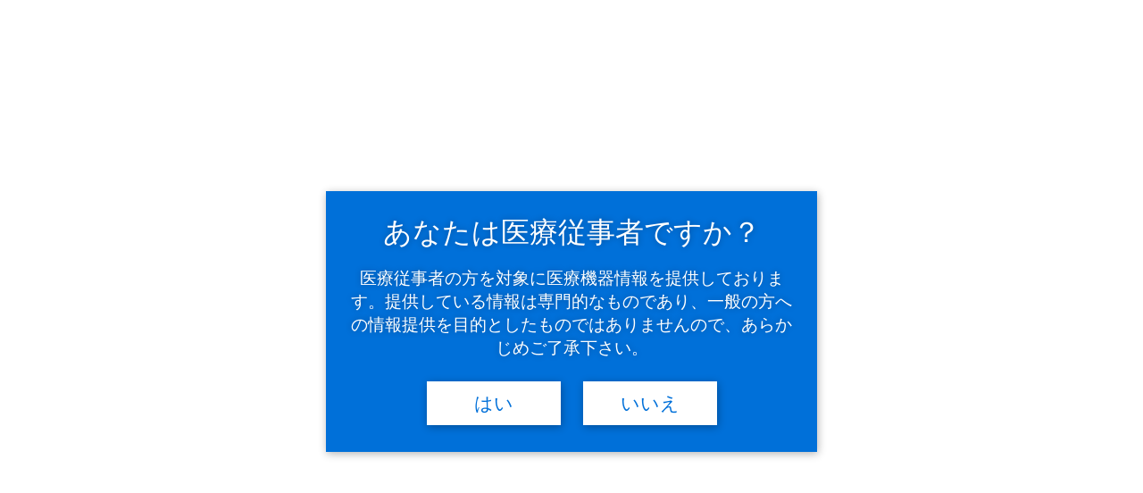

--- FILE ---
content_type: text/html; charset=UTF-8
request_url: https://isc.og-wellness.jp/literature/%E6%A9%9F%E8%83%BD%E7%9A%84%E9%9B%BB%E6%B0%97%E5%88%BA%E6%BF%80/
body_size: 6844
content:

<!DOCTYPE html>
<html lang="ja">
<head>
<meta charset="UTF-8">
<link rel="alternate" type="application/rss+xml" title="RSSフィード" href="https://isc.og-wellness.jp/feed/" />
<title>機能的電気刺激｜IVESサポートクラブ｜オージー技研株式会社｜物理療法機器・リハビリ機器・入浴機器メーカー｜</title>

<meta name="viewport" content="width=device-width">
<meta name="description" content="">
<meta name="keywords" content="">
<meta name="google-site-verification" content="szG67G8nGVC-du5K_vEDQLfNZ6xIAAHIkhiyqlmlRHw" />
<link href="https://isc.og-wellness.jp/wp/wp-content/themes/isc_2026_theme/style.css" rel="stylesheet" type="text/css" media="all" />
<script type="text/javascript" src="https://isc.og-wellness.jp/wp/wp-content/themes/isc_2026_theme/js/rollover.js"></script>
<!--script>
  (function(d) {
    var config = {
      kitId: 'wey4lpu',
      scriptTimeout: 3000,
      async: true
    },
    h=d.documentElement,t=setTimeout(function(){h.className=h.className.replace(/\bwf-loading\b/g,"")+" wf-inactive";},config.scriptTimeout),tk=d.createElement("script"),f=false,s=d.getElementsByTagName("script")[0],a;h.className+=" wf-loading";tk.src='https://use.typekit.net/'+config.kitId+'.js';tk.async=true;tk.onload=tk.onreadystatechange=function(){a=this.readyState;if(f||a&&a!="complete"&&a!="loaded")return;f=true;clearTimeout(t);try{Typekit.load(config)}catch(e){}};s.parentNode.insertBefore(tk,s)
  })(document);
</script-->
<link rel='dns-prefetch' href='//ajax.googleapis.com' />
<link rel='dns-prefetch' href='//s.w.org' />
		<script type="text/javascript">
			window._wpemojiSettings = {"baseUrl":"https:\/\/s.w.org\/images\/core\/emoji\/13.0.0\/72x72\/","ext":".png","svgUrl":"https:\/\/s.w.org\/images\/core\/emoji\/13.0.0\/svg\/","svgExt":".svg","source":{"concatemoji":"https:\/\/isc.og-wellness.jp\/wp\/wp-includes\/js\/wp-emoji-release.min.js?ver=5.5.17"}};
			!function(e,a,t){var n,r,o,i=a.createElement("canvas"),p=i.getContext&&i.getContext("2d");function s(e,t){var a=String.fromCharCode;p.clearRect(0,0,i.width,i.height),p.fillText(a.apply(this,e),0,0);e=i.toDataURL();return p.clearRect(0,0,i.width,i.height),p.fillText(a.apply(this,t),0,0),e===i.toDataURL()}function c(e){var t=a.createElement("script");t.src=e,t.defer=t.type="text/javascript",a.getElementsByTagName("head")[0].appendChild(t)}for(o=Array("flag","emoji"),t.supports={everything:!0,everythingExceptFlag:!0},r=0;r<o.length;r++)t.supports[o[r]]=function(e){if(!p||!p.fillText)return!1;switch(p.textBaseline="top",p.font="600 32px Arial",e){case"flag":return s([127987,65039,8205,9895,65039],[127987,65039,8203,9895,65039])?!1:!s([55356,56826,55356,56819],[55356,56826,8203,55356,56819])&&!s([55356,57332,56128,56423,56128,56418,56128,56421,56128,56430,56128,56423,56128,56447],[55356,57332,8203,56128,56423,8203,56128,56418,8203,56128,56421,8203,56128,56430,8203,56128,56423,8203,56128,56447]);case"emoji":return!s([55357,56424,8205,55356,57212],[55357,56424,8203,55356,57212])}return!1}(o[r]),t.supports.everything=t.supports.everything&&t.supports[o[r]],"flag"!==o[r]&&(t.supports.everythingExceptFlag=t.supports.everythingExceptFlag&&t.supports[o[r]]);t.supports.everythingExceptFlag=t.supports.everythingExceptFlag&&!t.supports.flag,t.DOMReady=!1,t.readyCallback=function(){t.DOMReady=!0},t.supports.everything||(n=function(){t.readyCallback()},a.addEventListener?(a.addEventListener("DOMContentLoaded",n,!1),e.addEventListener("load",n,!1)):(e.attachEvent("onload",n),a.attachEvent("onreadystatechange",function(){"complete"===a.readyState&&t.readyCallback()})),(n=t.source||{}).concatemoji?c(n.concatemoji):n.wpemoji&&n.twemoji&&(c(n.twemoji),c(n.wpemoji)))}(window,document,window._wpemojiSettings);
		</script>
		<style type="text/css">
img.wp-smiley,
img.emoji {
	display: inline !important;
	border: none !important;
	box-shadow: none !important;
	height: 1em !important;
	width: 1em !important;
	margin: 0 .07em !important;
	vertical-align: -0.1em !important;
	background: none !important;
	padding: 0 !important;
}
</style>
	<link rel='stylesheet' id='wp-block-library-css'  href='https://isc.og-wellness.jp/wp/wp-includes/css/dist/block-library/style.min.css?ver=5.5.17' type='text/css' media='all' />
<link rel='stylesheet' id='taketin_mp_css-css'  href='https://isc.og-wellness.jp/wp/wp-content/plugins/taketin-to-wp-membership/style/my-tmp-style.css?ver=5.5.17' type='text/css' media='all' />
<script type='text/javascript' src='https://ajax.googleapis.com/ajax/libs/jquery/3.6.0/jquery.min.js?ver=5.5.17' id='jquery-js'></script>
<link rel="https://api.w.org/" href="https://isc.og-wellness.jp/wp-json/" /><link rel="alternate" type="application/json" href="https://isc.og-wellness.jp/wp-json/wp/v2/literature/10955" /><link rel="EditURI" type="application/rsd+xml" title="RSD" href="https://isc.og-wellness.jp/wp/xmlrpc.php?rsd" />
<link rel="wlwmanifest" type="application/wlwmanifest+xml" href="https://isc.og-wellness.jp/wp/wp-includes/wlwmanifest.xml" /> 
<link rel='next' title='筋の健康を光でみる &#8211; 理学療法効果の定量評価への挑戦' href='https://isc.og-wellness.jp/literature/%e7%ad%8b%e3%81%ae%e5%81%a5%e5%ba%b7%e3%82%92%e5%85%89%e3%81%a7%e3%81%bf%e3%82%8b-%e7%90%86%e5%ad%a6%e7%99%82%e6%b3%95%e5%8a%b9%e6%9e%9c%e3%81%ae%e5%ae%9a%e9%87%8f%e8%a9%95%e4%be%a1%e3%81%b8/' />
<link rel="canonical" href="https://isc.og-wellness.jp/literature/%e6%a9%9f%e8%83%bd%e7%9a%84%e9%9b%bb%e6%b0%97%e5%88%ba%e6%bf%80/" />
<link rel='shortlink' href='https://isc.og-wellness.jp/?p=10955' />
<link rel="alternate" type="application/json+oembed" href="https://isc.og-wellness.jp/wp-json/oembed/1.0/embed?url=https%3A%2F%2Fisc.og-wellness.jp%2Fliterature%2F%25e6%25a9%259f%25e8%2583%25bd%25e7%259a%2584%25e9%259b%25bb%25e6%25b0%2597%25e5%2588%25ba%25e6%25bf%2580%2F" />
<link rel="alternate" type="text/xml+oembed" href="https://isc.og-wellness.jp/wp-json/oembed/1.0/embed?url=https%3A%2F%2Fisc.og-wellness.jp%2Fliterature%2F%25e6%25a9%259f%25e8%2583%25bd%25e7%259a%2584%25e9%259b%25bb%25e6%25b0%2597%25e5%2588%25ba%25e6%25bf%2580%2F&#038;format=xml" />
<style type="text/css">.recentcomments a{display:inline !important;padding:0 !important;margin:0 !important;}</style><link href="https://vjs.zencdn.net/7.10.2/video-js.css" rel="stylesheet" />
<!-- Global site tag (gtag.js) - Google Analytics -->
<script async src="https://www.googletagmanager.com/gtag/js?id=UA-197506820-1"></script>
<script>
window.dataLayer = window.dataLayer || [];
function gtag(){dataLayer.push(arguments);}
gtag('js', new Date());

gtag('config', 'UA-197506820-1', {
	 'linker': {
'domains': ['og-wellness.jp', 'isc.og-wellness.jp'] }
});
</script>
<!-- Global site tag (gtag.js) - Google Analytics -->
<script async src="https://www.googletagmanager.com/gtag/js?id=G-55P0ZY71YS"></script>
<script>
window.dataLayer = window.dataLayer || [];
function gtag(){dataLayer.push(arguments);}
gtag('js', new Date());

gtag('config', 'G-55P0ZY71YS');
</script>
<!-- Google Tag Manager -->
<script>(function(w,d,s,l,i){w[l]=w[l]||[];w[l].push({'gtm.start':
new Date().getTime(),event:'gtm.js'});var f=d.getElementsByTagName(s)[0],
j=d.createElement(s),dl=l!='dataLayer'?'&l='+l:'';j.async=true;j.src=
'https://www.googletagmanager.com/gtm.js?id='+i+dl;f.parentNode.insertBefore(j,f);
})(window,document,'script','dataLayer','GTM-K7THKWL');</script>
<!-- End Google Tag Manager -->
</head>
<body>
<!-- Google Tag Manager (noscript) -->
<noscript><iframe src="https://www.googletagmanager.com/ns.html?id=GTM-K7THKWL"
height="0" width="0" style="display:none;visibility:hidden"></iframe></noscript>
<!-- End Google Tag Manager (noscript) -->
<header id="header">
<div id="head_01">
<div id="head_area">
	<h1><a href="https://isc.og-wellness.jp/"><img src="https://isc.og-wellness.jp/wp/wp-content/themes/isc_2026_theme/images/isc_rogo02.svg" alt="IVES Support Club"></a></h1>
<p class="og_logo"><a href="https://www.og-wellness.jp/" target="_blank"><img src="https://isc.og-wellness.jp/wp/wp-content/themes/isc_2026_theme/images/og_rogo02.svg" alt="オージーウエルネス（OG Wellness）"></a></p>
</div>
</div>
</header><link href="https://isc.og-wellness.jp/wp/wp-content/themes/isc_2026_theme/css/login.css" rel="stylesheet" type="text/css" media="all" />

<div class="page mypage">
  <div class="agreement">
    <div class="read_block">
      <h2>IVESサポートクラブメンバーの方</h2>
      <p>メールアドレスとパスワードを入力してログインしてください。</p>
    </div>
    <div class="input_block">
      <div class="tmp-login-widget-form">
        <form id="tmp-login-form" name="tmp-login-form" method="post" action="">
        <input type="hidden" id="_wpnonce_login_tmp_end" name="_wpnonce_login_tmp_end" value="442a61490e" /><input type="hidden" name="_wp_http_referer" value="/literature/%E6%A9%9F%E8%83%BD%E7%9A%84%E9%9B%BB%E6%B0%97%E5%88%BA%E6%BF%80/" />        <div class="tmp-login-form-inner">
            <div class="tmp-mail-label">
                <dl>
                  <dt><label for="tmp_mail" class="tmp-label">メールアドレス</label></dt>
                  <dd>
                    <div class="tmp-mail-input">
                        <input type="text" class="tmp-text-field tmp-mail-field" id="tmp_mail" value="" size="25" name="tmp_mail" />
                    </div>
                  </dd>
                </dl>
            </div>
            <div class="tmp-password-label">
                <dl>
                  <dt><label for="tmp_password" class="tmp-label">パスワード</label></dt>
                  <dd>
                    <div class="tmp-password-input">
                        <input type="password" class="tmp-text-field tmp-password-field input" id="tmp_password" value="" size="25" name="tmp_password" />
                    </div>
                  </dd>
                </dl>
            </div>
            <dl class="typeB">
              <dt>
              </dt>
              <dd>
                <div class="forgetmenot tmp-remember-me">
                    <span class="tmp-remember-checkbox"><input type="checkbox" id="auto_login" name="auto_login" value="1"></span>
                    <label class="tmp-rember-label" for="auto_login">次回から自動的にログインする</label>
                </div>
                <div id="tmp-login-form-pw-reset-box">
                    <a id="forgot_pass" class="tmp-login-form-pw-reset-link"  href="https://isc.og-wellness.jp/membership-login/password-reset"><span>＞</span>パスワードを忘れた方はこちら</a>
                </div>
              </dd>
            </dl>
            <p class="atention">
              「OG Wellnessウェビナーのお申し込み」や「取扱説明書のダウンロード」で登録されたパスワードではログインできません。<br>
              下記『新規メンバー登録はこちら』からIVESサポートクラブのメンバー登録が必要になります。
            </p>
            <div class="tmp-login-submit">
                <input type="submit" class="btn_singup button button-primary button-large tmp-login-form-submit" name="tmp-login" value="ログイン"/>
            </div>

            <div class="tmp-login-action-msg">
                <span class="tmp-login-widget-action-msg"></span>
            </div>
        </div>
    </form>
</div>
    </div>
    <div class="signup_block">
      <h2>IVESサポートクラブメンバーに登録をされていない方</h2>
      <p>『IVESサポートクラブ』の新規メンバー登録をしてご利用ください。ご登録は無料です。</p>
      <div class="input_block">
        <a href="https://t-mp2.net/ogwellness/order/isc_register" class="btn_singup" target="_blank">新規メンバー登録はこちら</a>
        <p>新規メンバー登録のサイトへ移動します。</p>
        <p class="memo">
          ※<span>OG Wellnessウェビナーにご参加いただいたことがある</span>、
          または<span>取扱説明書をダウンロードされたことがある方</span>は、登録フォームで「ご利用のある方」を選択し、その際にご記入いただいたメールアドレスとパスワードをご入力ください。
        </p>
      </div>
    </div>
  </div>
</div>


<div id="footer">
<div id="foot_area">
<div class="foot_logo">
<p class="f_logo01"><a href="https://isc.og-wellness.jp/"><img src="https://isc.og-wellness.jp/wp/wp-content/themes/isc_2026_theme/images/isc_rogo02.svg" alt="IVES Support Club"></a></p>
<p class="f_logo02"><a href="https://www.og-wellness.jp/" target="_blank"><img src="https://isc.og-wellness.jp/wp/wp-content/themes/isc_2026_theme/images/og_rogo02.svg" alt="オージーウエルネス（OG Wellness）"></a></p>
<p class="copy"><img src="https://isc.og-wellness.jp/wp/wp-content/themes/isc_2026_theme/images/og-giken-logo.png"> ©2025</p>
</div>
</div>
<p class="to_top"><a href="#"><img src="https://isc.og-wellness.jp/wp/wp-content/themes/isc_2026_theme/images/back.png"></a></p>
</div>
<!--script type="text/javascript" src="https://isc.og-wellness.jp/wp/wp-content/themes/isc_2026_theme/js/spmenu.js"></script-->
<script src="https://vjs.zencdn.net/7.11.4/video.min.js"></script>

<!-- Start WP Responsive Age Verification - by DesignSmoke.com -->
<style>
#age-verification {
  position: fixed;
  top: 0;
  left: 0;
  right: 0;
  bottom: 0;
  background-color: #ffffff;
  -webkit-transition: 500ms;
  transition: 500ms;
  z-index: 90000001;

  display: none;
}

.age-verification-main {
  background-color: #0070d9;
  font-family: "Source Sans Pro", sans-serif;
  color: white;
  font-size: 14pt;
  text-align: center;
  padding: 25px;

  position: relative;
  top: 10px;
  width: 500px;
  max-width: 80%;
  margin: 0 auto;
  -webkit-box-shadow: 1px 2px 9px 0px rgba(0,0,0,0.3);
  -moz-box-shadow: 1px 2px 9px 0px rgba(0,0,0,0.3);
  box-shadow: 1px 2px 9px 0px rgba(0,0,0,0.3);

  text-shadow: 0 0 7px rgba(0,0,0,0.3);
}
@media only screen and (min-height: 450px) {
  .age-verification-main {
    top: 40%;
  }
}

.age-title, .age-main-text {
  display: block;
  margin-bottom: 1em;
}
.age-title {
  font-size: 24pt;
  margin-bottom: 0.5em;
}

.age-button {
  cursor: pointer;
  
  -webkit-box-shadow: 1px 2px 9px 0px rgba(0,0,0,0.3);
  -moz-box-shadow: 1px 2px 9px 0px rgba(0,0,0,0.3);
  box-shadow: 1px 2px 9px 0px rgba(0,0,0,0.3);
}

.age-button {
  font-family: "Source Sans Pro", sans-serif;
  background-color: white;
  border: none;
  font-size: 16pt;

  color: #0070d9;

  display: inline-block;
  width: 150px;
  padding: 10px;
  margin: 5px 10px;
}

.age-credits {
  font-family: "Source Sans Pro", sans-serif;
  color: white;
  display: block;
  font-size: 12px;
  text-decoration: normal;
  text-align: right;
  margin-top: 20px;
  margin-bottom: -15px;
}
.age-credits a {
  color: white;
}
</style>

<div id="age-verification">
  <div class="age-verification-main">
    <span class="age-title">あなたは医療従事者ですか？</span>
    <span class="age-main-text">医療従事者の方を対象に医療機器情報を提供しております。提供している情報は専門的なものであり、一般の方への情報提供を目的としたものではありませんので、あらかじめご了承下さい。</span>

    <button class="age-button age-yes" onclick="ragevAgeVerificationConfirm()">はい</button>
    <button class="age-button age-no" onclick="ragevAgeVerificationFailed()">いいえ</button>

    
  </div>
</div>

<script>
var ageCookieName = "resp-agev-age-verification-passed";

function ageSetCookie(cname, cvalue, exhours) {
    var d = new Date();
    d.setTime(d.getTime() + (exhours * 60 * 60 * 1000));
    var expires = "expires="+d.toUTCString();
    document.cookie = cname + "=" + cvalue + ";" + expires + ";path=/";
}

function ageGetCookie(cname) {
    var name = cname + "=";
    var ca = document.cookie.split(';');
    for(var i = 0; i < ca.length; i++) {
        var c = ca[i];
        while (c.charAt(0) == ' ') {
            c = c.substring(1);
        }
        if (c.indexOf(name) == 0) {
            return c.substring(name.length, c.length);
        }
    }
    return "";
}

function ragevAgeVerificationHide() {
  var ragevAgeVerificationModel = document.getElementById('age-verification');
  ragevAgeVerificationModel.style.display = 'none';
}
function ragevAgeVerificationShow() {
  var ragevAgeVerificationModel = document.getElementById('age-verification');
  ragevAgeVerificationModel.style.display = 'block';
}

function ragevAgeVerificationLoad() {
    try {
      var agePass = ageGetCookie(ageCookieName);
      var previewing = window.location.href.indexOf('preview_age_verification') > -1;
      if (agePass != "" && !previewing) {
        ragevAgeVerificationHide();
        return;
      }
      else {
        ragevAgeVerificationShow();
      }
    }
    catch(err) {
      ragevAgeVerificationShow();
    }
}

function ragevAgeVerificationConfirm() {
  ageSetCookie(ageCookieName, "verified", 1);
  ragevAgeVerificationHide();
}

function ragevAgeVerificationFailed() {
    window.history.back();

    if(window.parent != null) { //has a parent opener
        setTimeout(window.close, 150);
    }
}

/** EDIT: Run ASAP //OLD: Run the verification after DOM has been loaded **/
//document.addEventListener("DOMContentLoaded", function(event) {
  ragevAgeVerificationLoad();
//});
</script>
<!-- End WP Responsive Age Verification by DesignSmoke.com -->
<script type='text/javascript' src='https://isc.og-wellness.jp/wp/wp-includes/js/wp-embed.min.js?ver=5.5.17' id='wp-embed-js'></script>
<script type='text/javascript' src='https://isc.og-wellness.jp/wp/wp-content/themes/isc_2026_theme/js/spmenu.js?ver=5.5.17' id='spmenu-js'></script>
<script type='text/javascript' src='https://isc.og-wellness.jp/wp/wp-content/themes/isc_2026_theme/js/acodion.js?ver=5.5.17' id='acodion-js'></script>
<script type='text/javascript' src='https://isc.og-wellness.jp/wp/wp-content/themes/isc_2026_theme/js/ancher.js?ver=5.5.17' id='ancher-js'></script>
</body>
</html>

--- FILE ---
content_type: text/css
request_url: https://isc.og-wellness.jp/wp/wp-content/themes/isc_2026_theme/style.css
body_size: 16359
content:
@charset "utf-8";
/*
Theme Name:isc_2026
Theme URI:
Description:アイビスサポートクラブのテンプレート。
Version:
Author:
Author URI:
*/
@import "reset.css";
@import "common.css";
@import "style_01.css";
@import "css/age-verification.css";

/* トップページ */

#top_image {
    margin: 0;
    /*padding: 143px 0px 0px 0px;*/
}

#top_image p {
    margin: 0;
    padding: 0;
}

#top_image img {
    vertical-align: bottom;
}

@media screen and (min-width:1030px) and ( max-width:1393px) {
    #top_image img {
      width: 100%;
      height: 297px;
      object-fit: cover;
    }
}

.top_info {
    width: 100%;
    /*background-color: #E3E5E9;*/
    background-color: #EEEFF1;
}

.top_info .top_infoarea {
    max-width: 1025px;
    margin: 0 auto;
    width: 95%;
    padding: 20px 0px 20px 0px;
    display: flex;
}

.top_info .top_infoarea h2 {
    color: #3AA5F5;
    font-size: 16px;
    padding: 0px 20px 0px 0px;
    /*border-right: 1px solid #3AA5F5;*/
    font-weight: bold;
}

.top_info .top_infoarea dl {
    display: flex;
    flex-wrap: wrap;
    width: 100%;
}

.top_info .top_infoarea dt:last-child {
    padding: 0px 5% 0px 5%;
}

.top_info .top_infoarea dd:last-child {
    padding: 0px;
}

.top_info .top_infoarea dt {
    font-size: 13px;
    padding: 0px 5% 10px 5%;
    width: 7%;
}

.top_info .top_infoarea dd {
    font-size: 13px;
    padding: 0px 0px 10px 0px;
    width: 80%;
	color:#333;
}

.top_info .top_infoarea dd p a {
	color:#333;
}

.top_info .top_infoarea dd a:hover {
	color:#0070d9;
	text-decoration:none;
}

.index{
    max-width: 1025px;
    margin: 0 auto;
    width: 95%;  
    padding: 50px 0px 0px 0px;
}

.index .item_01 {
    background-image: url(images/top01.png);
    background-size:1025px auto;
    background-repeat: no-repeat;
}

.index .item_01 ul {
    padding: 50px 0px 50px 70%;
}

.index .item_01 li {
    padding: 0px 0px 30px 0px;
}

.index .item_01 li a {
    position: relative;
    display: inline-block;
    background-color: #3AA5F5;
    font-size: 17px;
    padding: 15px 0px 15px 0px;
    color: #FFF;
    border-radius: 30px;
    text-align: center;
    width:284px ;
}

.index .item_01 li a::after {
    content: '';
    width: 15px;
    height: 15px;
    border: 0;
    border-top: solid 2px #FFF;
    border-right: solid 2px #FFF;
    position: absolute;
    top: 50%;
    right: 5%;
    margin-top: -12px;
    transform: rotate(45deg);
}

.index .top_products {
    margin-bottom: 50px;
}
.index .top_products .product_items {
    /*display: flex;
    flex-direction: row;
    flex-wrap: nowrap;
    align-items: flex-start;
    justify-content: center;*/
}
.index .top_products .product_item {
    display: flex;
    flex-direction: column;
    flex-wrap: nowrap;
    align-items: stretch;
    justify-content: center;
    padding: 0 1px;
    box-sizing: border-box;
    position: relative;
}
.index .top_products .buttons {
    display: flex;
    flex-direction: row;
    flex-wrap: wrap;
    align-items: flex-start;
    justify-content: center;
    column-gap: 4%;
    row-gap: 10px;
    padding: 10px 20px 5%;
    box-sizing: border-box;
    position: absolute;
    bottom: 0;
    width: 100%;
}
.index .top_products .buttons a {
    position: relative;
    display: inline-block;
    background-color: #3AA5F5;
    font-size: 14px;
    padding: 5px 0px;
    color: #FFF;
    border-radius: 15px;
    text-align: center;
    flex-grow: 1;
    flex-basis: 48%;
}
.index .top_products .buttons a::after {
    content: '';
    width: 8px;
    height: 8px;
    border: 0;
    border-top: solid 2px #FFF;
    border-right: solid 2px #FFF;
    position: absolute;
    top: 50%;
    right: 5%;
    margin-top: -5.76px;
    transform: rotate(45deg);
}

.index .item_02,
.index .item_03{
    display: flex;
    margin: 50px 0px 0px 0px;
    justify-content: center;
}

.index .item_02 li,
.index .item_03 li{
    width:31%;
    position: relative;
    margin: 0px 3% 0px 0px;
}

.index .item_02 li:nth-of-type(3),
.index .item_03 li:nth-of-type(3){
    margin: 0px;
}

.index .item_02 li img {
}

.index .item_02 li div,
.index .item_03 li div{
    position: absolute;
    background-color:rgba(255,255,255,0.65);
    width: 230px;
    /*height: 110px;*/
    top:42px;
    left: 0;
    right: 0;
    margin: auto;
    z-index: 10;
    border: solid 1px transparent;
    box-sizing: border-box;
    pointer-events: none;
}

.index .item_02 li:hover div,
.index .item_03 li:hover div{
    border: solid 1px #3AA5F5;
}

.index .item_02 li a div h2,
.index .item_03 li div h2{
    text-align: center;
    font-weight: bold;
    font-size:22px ;
    padding: 10px 0px 5px 0px;
    color: #000;
}
.index .item_02 li a div h2 .label, .index .item_03 li div h2 .label {
    display: none;
}

.index .item_02 li a div p,
.index .item_03 li div p {
    text-align: center;
    font-size:14px ;
    color: #000;
    padding: 0 1em 10px;
}
.index .item_02 li a div .image,
.index .item_03 li a div .image {
    top: unset;
    background: transparent;
}
.index .item_02 li:hover a div .image,
.index .item_03 li:hover a div .image {
    border: solid 1px transparent;
}
.index .item_03 li a div .image img {
    vertical-align: middle;
}

.index .item_04 {
    margin: 50px 0px 0px 0px;
}

.index .item_07 {
    border: solid 1px #3AA5F5;
    padding: 4% 7% 4% 7%;
    margin: 60px 0px 0px 0px;
}

.index .item_07 h2 {
    display: flex;
    align-items: center;
    margin: 0px 0px 30px 0px;
}

.index .item_07 h2 span {
    font-size:30px ;
    color:#cea400 ;
    font-weight: bold;
}

.index .item_07 h2 img {
    width: 30%;
    padding: 0px 10px 0px 10px;
}

.index .item_07_01 {
    display: flex;
	flex-wrap:wrap;
}

.index .item_07_01 div:nth-of-type(1) {
    margin: 0px 5% 0px 0px;
	width:70%;
}

.index .item_07_01 div:nth-of-type(2) {
	width:25%;
}

.index .item_07_01 .txt {
    font-size:16px ;
    line-height: 2;
    font-weight: bold;
    color:#3AA5F5 ;
    margin: 0px 0px 20px 0px;
}

.index .item_07_01 .txt img {
    width: 20%;
    margin: 0px 5px 0px 5px;
    vertical-align: middle;
}

.index .item_07_01 .txt em {
    font-weight: 900;
    color: #cea400;
}

.index .item_07_01 .btn a {
    position: relative;
    display: inline-block;
    background-color: #3AA5F5;
    font-size: 16px;
   padding: 11px 0px 11px 0px;
    color: #FFF;
    border-radius: 22px;
    text-align: center;
    width: 314px;
}

.index .item_07_01 .btn a::after {
    content: '';
    width: 10px;
    height: 10px;
    border: 0;
    border-top: solid 1px #FFF;
    border-right: solid 1px #FFF;
    position: absolute;
    top: 50%;
    right: 8%;
    margin-top: -6px;
    transform: rotate(45deg);
}

.index .item_07_01 .txt span {
    font-weight: normal;
    font-size:13px ;
}

.index .item_05 {
    border: solid 1px #3AA5F5;
    margin: 70px 0px 0px 0px;
    padding: 5% 7% 5% 7%;
}

.index .item_05 a {
}

.index .item_05 a:hover {
    text-decoration: none;
}

.index .item_05_01 {
    display: flex;
    margin: 0px 0px 30px 0px;
}

.index .item_05_01 div:nth-of-type(1) {
    width: 75%;
    padding: 0px 5% 0px 0px;
}

.index .item_05_01 div:nth-of-type(1) p {
    font-size: 16px;
    font-weight: bold;
    padding: 10px 0px 0px 0px;
    color: #3AA5F5;
    line-height: 2;
}

.index .item_05_01 div:nth-of-type(2) {
    width: 20%;
}

.index .item_05_01 h2 {
    font-size:36px ;
    font-weight: bold;
    color: #3AA5F5;
    border-bottom: 1px dotted #3AA5F5;
}

.index .item_05_02 {
    background-color: #EEEFF1;
    border-radius: 20px;
    display: flex;
    align-items: center;
    position: relative;
    /*margin: 0px 0px 50px 0px;*/
}

.index .item_05_02 a {
    display: block;
}

.index .item_05_02 .txt01 {
    width: 13%;
    padding: 2% 5% 2% 5%;
}

.index .item_05_02 div {
    width: 77%;
}

.index .item_05_02 div h3 {
    font-size:24px ;
    color: #3AA5F5;
    font-weight: bold;
    padding: 0px 0px 5px 0px;
}

.index .item_05_02 div .txt02 {
    font-size:14px ;
    color: #000;
    margin-right: 52px;
}

.index .item_05_02 .more img {
    width: 26px;
    position: absolute;
    right: 2%;
    top: 0;
    bottom: 0;
    margin: auto;
}

.index .item_05_03 {
    display: flex;
    justify-content: space-between;
    margin-bottom: 20px;
}

.index .item_05_03 .item_left {
    width:57% ;
}

.index .item_05_03 .item_left h3 {
    position: relative;
    font-size: 24px;
    color: #3AA5F5;
    font-weight: bold;
    padding: 0px 0px 5px 60px;
}

.index .item_05_03 .item_left h3:before {
	position:absolute;
	left:0;
	content:"";
	display:inline-block;
	width:1.6em;
	height:1.6em;
	background:url(images/top12.svg) no-repeat;
	background-size:contain;
}

.index .item_05_03 .item_left ul {
    display: flex;
    flex-wrap: wrap;
}

.index .item_05_03 .item_left li {
    background-color: #EEEFF1;
    border-radius: 20px;
    margin: 0px 0px 20px 0px;
}

.index .item_05_03 .item_left li .ico {
    text-align: center;
    width: 64px;
    margin: 0 auto;
    padding: 10px 0px 10px 0px;
}

.index .item_05_03 .item_left li:nth-of-type(2) .ico,
.index .item_05_03 .item_left li:nth-of-type(3) .ico {
    padding: 10px 0px 0px 0px;
}

.index .item_05_03 .item_left li .txt {
    font-size:16px ;
    color: #3AA5F5;
    text-align: center;
}

.index .item_05_03 .item_left li .more {
    text-align: center;
    width: 20px;
    margin: 0 auto;
    padding: 10px 0px 10px 0px;
}

.index .item_05_03 .item_left li:nth-of-type(1) {
    width: 100%;
}

.index .item_05_03 .item_left li:nth-of-type(2) {
    width: 48%;
    margin: 0px 2% 0px 0px;
}

.index .item_05_03 .item_left li:nth-of-type(3) {
    width: 48%;
    margin: 0px 0px 0px 2%;
}

.index .item_05_03 .item_right {
    width:40% ;
    padding: 0px 0px 0px 3%;
}

.index .item_05_03 .item_right h3 {
    position: relative;
    font-size: 24px;
    color: #3AA5F5;
    font-weight: bold;
    padding: 0px 0px 5px 30px;
}

.index .item_05_03 .item_right h3:before {
	position:absolute;
	left:0;
	content:"";
	display:inline-block;
	width:1.3em;
	height:1.3em;
	background:url(images/top13.svg) no-repeat;
	background-size:contain;
}

.index .item_05_03 .item_right div {
    background-color: #EEEFF1;
    border-radius: 20px;
    padding: 15px 30px 57px 30px;
}

.index .item_05_03 .item_right div h4 {
    font-size:17px ;
    font-weight: bold;
    border-bottom: dotted 1px #848484;
    margin: 0px 0px 10px 0px;
    padding: 0px 0px 6px 0px;
}

.index .item_05_03 .item_right div .txt {
    font-size:14px ;
    line-height: 1.8;
}

.index .item_05_03 .item_right div .txt:nth-child(3) {
	padding:0px 0px 40px 0px;
}

.index .item_05_03 .item_right div .more {
    margin: 10px 0px 30px 0px;
}

.index .item_05_03 .item_right div .more a {
    position: relative;
    display: inline-block;
    background-color: #FFF;
    font-size: 15px;
    padding: 5px 10% 5px 10%;
    color: #3AA5F5;
    border-radius: 30px;
}

.index .item_05_03 .item_right div .more a::after {
    content: '';
    width: 12px;
    height: 12px;
    border: 0;
    border-top: solid 1px #3AA5F5;
    border-right: solid 1px #3AA5F5;
    position: absolute;
    top: 50%;
    right: 5%;
    margin-top: -6px;
    transform: rotate(45deg);
}

.index .item_05_03 .item_right div .tel {
    font-size:31px ;
    color: #3AA5F5;
    position: relative;
    padding: 0px 0px 0px 50px;
    line-height: 1.4em;
}

.index .item_05_03 .item_right div .tel:before {
	position:absolute;
    top:5px;
	left:0;
	content:"";
	display:inline-block;
	width:1.4em;
	height:1.4em;
	background:url(images/top17.svg) no-repeat;
	background-size:contain;
}

.index .item_06 {
    margin: 70px 0px 70px 0px;
}

/* トップページend */

/* サポート */

.support_01 {
    max-width: 1025px;
    margin: 0 auto;
    width: 95%;
    padding: 40px 0px 40px 0px;
}
.page .support_01 h1 {
    font-size:36px ;
    font-weight: bold;
    color: #3AA5F5;
    padding: 0px 0px 20px 0px;
    text-align: left;
    margin: 0;
}
.page .support_01 h1 + p {
    text-align: left;
    margin: 0;
}

.support_01 .item_01 {
    display: flex;
    flex-wrap: wrap;
}

.support_01 .item_01 div:nth-of-type(1) p {
    font-size:18px ;
    line-height: 2;
    font-weight: bold;
}

.support_01 .item_01 div:nth-of-type(2) {
    width:20% ;
    margin-left: auto;
}

.support_02 {
    background-color: #F0F3F5;
    padding: 0px 0px 60px 0px;
}

.support_02_area {
    max-width: 1025px;
    margin: 0 auto;
    width: 95%;
    position: relative;
}

.support_02_area h2 {
    font-size: 28px;
    font-weight: bold;
    padding: 70px 0px 40px 0px;
}

.support_02_area .ico {
    width: 15%;
    position: absolute;
    top:-50px;
}

.support_02_area dl {
    border-top:dotted 1px #8B8B8B;
    padding: 15px 0px 15px 0px;
}

.support_02_area dl:last-child {
    border-bottom:dotted 1px #8B8B8B;
}

.support_02_area dt {
    font-size:17px ;
    font-weight: bold;
    color: #3AA5F5;
    position: relative;
    line-height: 32px;
    padding: 0px 90px 0px 50px;
    margin: 0px 0px 10px 0px;
    cursor: pointer;
}

.support_02_area dt em {
    font-weight: bold;
    color: #FF0000;
}

.support_02_area dt::before {
    content: "";
    background-size: contain;
    background: url(../../uploads/2021/03/support03.svg);
    width: 32px;
    height: 32px;
    position: absolute;
    display: inline-block;
    left: 0;
}

.support_02_area dt::after {
    content: '';
    width: 15px;
    height: 15px;
    border: 0;
    border-top: solid 2px #3AA5F5;
    border-right: solid 2px #3AA5F5;
    position: absolute;
    top: 50%;
    right: 5%;
    margin-top: -12px;
    transform: rotate(135deg);
    transition: all 0.2s;
}

.support_02_area dt.open::after {
    content: '';
    width: 15px;
    height: 15px;
    border: 0;
    border-top: solid 2px #3AA5F5;
    border-right: solid 2px #3AA5F5;
    position: absolute;
    top: 50%;
    right: 5%;
    margin-top: -12px;
    transform: rotate(-45deg);
}

.support_02_area dd {
    font-size: 14px;
    position: relative;
    line-height: 28px;
    padding: 0px 0px 0px 30px;
    margin: 0px 0px 10px 0px;
}
.support_02_area dd .seriallist {
  margin-top: .5em;
}

.support_02_area dd::before {
    content: "";
    background-size: contain;
    background: url(../../uploads/2021/03/support04.svg);
    width: 28px;
    height: 28px;
    position: absolute;
    display: inline-block;
    left: 0;
    background-repeat: no-repeat;
}

.support_03 {
    padding: 50px 0px 120px 0px;
}

.support_03 h2 {
    border-left: solid 8px #3AA5F5;
    font-size:28px ;
    font-weight: bold;
    padding: 0px 0px 0px 20px;
    max-width: 1025px;
    margin: 0 auto 30px auto;
    line-height: 1;
}


.support_03 > h2 {
    box-sizing: border-box;
    max-width: 1025px;
    margin: 0 auto 30px;
    width: 95%;
}

.support_03 .item_03 {
    border-top:solid #DDDDDD 1px;
    padding: 20px 0px 20px 0px;
    max-width: 1025px;
    margin: 0 auto;
    width: 95%;
}

.support_03 .addline {
    border-bottom:solid #DDDDDD 1px;
    margin: 0 auto 60px;
}

.support_03 .item_03_area {
    max-width: 1025px;
    margin: 0 auto;
    width: 95%;
    display: flex;
    flex-wrap: wrap;
    justify-content:center;
    padding:0;
    align-items: center;
}

.support_03 .item_03_area .ico {
    width:10% ;
    text-align: center;
}

.support_03 .item_03_area .txt {
    width: 50%;
    padding: 0px 5% 0px 5%;
    font-size: 14px;
    line-height: 1.8;
}

.support_03 .item_03_area .btn_area {
    width: 30%;
}

.support_03 .item_03_area .btn {
    border-radius: 30px;
    margin: 0px 0px 0px 0px;
    display: flex;
    justify-content: center;
}

.support_03 .item_03_area .btn a {
    position: relative;
    display:inline-block;
    background-color: #3AA5F5;
    font-size: 16px;
    padding: 15px 10% 15px 10%;
    width: 100%;
    color: #FFF;
    border-radius: 30px;
    box-sizing: content-box;
    text-align: center;
}

.support_03 .item_03_area .btn a::after {
    content: '';
    width: 15px;
    height: 15px;
    border: 0;
    border-top: solid 2px #FFF;
    border-right: solid 2px #FFF;
    position: absolute;
    top: 56%;
    right: 5%;
    margin-top: -12px;
    transform: rotate(45deg);
}

.support_03 .item_04 {
    max-width: 1025px;
    margin: 0 auto;
    width: 95%;
}

.support_03 .item_04 ul {
    display: flex;
    flex-wrap: wrap;
}

.support_03 .item_04 ul li {
    background-color: #F0F3F5;
    border-radius: 10px;
}

.support_03 .item_04 ul li:nth-of-type(1) {
    width: 48%;
    margin: 0px 2% 0px 0px;
}

.support_03 .item_04 ul li:nth-of-type(2) {
    width: 48%;
    margin: 0px 0px 0px 2%;
}

.support_03 .item_04 h3 {
    text-align: center;
    font-size: 19px;
    font-weight: bold;
    padding: 15px 0px 15px 0px;
}

.support_03 .item_04 .txt {
    text-align: center;
    font-size: 15px;
	padding:20px 0px 0px 0px;
}

.support_03 .item_04 .txt02 {
    text-align: center;
    font-size: 14px;
    text-align: center;
    line-height: 2;
    padding: 0px 0px 30px 0px;
}

.support_03 .item_04 .more {
    border-radius: 30px;
    margin: 10px 0px 20px 0px;
    display: flex;
    justify-content: center;
}

.support_03 .item_04 .more a {
    position: relative;
    display:inline-block;
    background-color: #3AA5F5;
    font-size: 16px;
    padding: 8px 10% 8px 10%;
    width: 60%;
    color: #FFF;
    border-radius: 30px;
    box-sizing: content-box;
    text-align: center;
}

.support_03 .item_04 .more a::after {
    content: '';
    width: 15px;
    height: 15px;
    border: 0;
    border-top: solid 2px #FFF;
    border-right: solid 2px #FFF;
    position: absolute;
    top: 56%;
    right: 5%;
    margin-top: -12px;
    transform: rotate(45deg);
}

.support_03 .item_04 .tel {
    font-size: 34px;
    color: #3AA5F5;
    position: relative;
    padding: 0px 0px 0px 60px;
    line-height: 1.2em;
    text-align: center;
}

.support_03 .item_04 .tel:before {
    position: absolute;
    top: 5px;
    left: 22%;
    content: "";
    display: inline-block;
    width: 1.2em;
    height: 1.2em;
    background: url(images/top17.svg) no-repeat;
}

/* サポートend */


/* ご利用規約 */

.agreement {
    max-width: 1025px;
    margin: 0 auto;
    padding: 0 0px 80px 0px;
}

/*.agreement h1 {
    font-size:36px ;
    font-weight: bold;
    color: #3AA5F5;
    padding: 0px 0px 10px 0px;
}*/

.agreement .item_01 {
    font-size: 15px;
    line-height: 1.8;
    padding: 0px 0px 70px 0px;
}

.agreement .item_02 {
    margin: 0px 0px 50px 0px;
}

.agreement .item_02 h2 {
    font-size: 18px;
    padding: 0px 0px 10px 0px;
    margin: 0px 0px 10px 0px;
    border-bottom: solid 1px #D1D1D1;
}

.agreement .item_02 p {
    font-size:14px ;
    line-height: 2;
}

.agreement .item_02 p em {
}

/* ご利用規約end */

.page h1,
.practical-ch-hd h1 {
    color: #333;
    font-size: 40px;
    font-weight: 800;
    text-align: center;
    margin: 50px 0 36px;
    color: #3AA5F5;
    line-height: 1;
}
.page h1 + p {
    text-align: center;
    margin-bottom: 48px;
}

/* セミナー */

.seminar_01 {
    max-width: 1025px;
    margin: 0 auto;
}

.seminar_01 h1 {
    text-align: center;
    padding: 50px 0px 36px 0px;
    margin: 0 auto;
}

.seminar_01 h1 img{
    width: 230px;
}

.seminar_01 h2 {
    font-size: 30px;;
    padding: 10px 0px 70px 0px;
    text-align: center;
}

.seminar_01 h2.end-seminar {
    border-left: 5px solid #3AA5F5;
    padding: 0 0 0 12px;
    font-size: 24px;
    line-height: 36px;
    position: relative;
    margin-top: 0px;
    margin-bottom: 50px;
    text-align: left;
}
.seminar_01 h2.end-seminar::after {
    position: absolute;
    left: -5px;
    bottom: -10px;
    content: '';
    width: 100%;
    height: 1px;
    background-color: #6C8491;
}

.seminar_01 .item_01 {
    background-color: #D8EEFD;
    margin: 0px 0px 50px 0px;
}

.seminar_01 .item_01 ul {
    display: flex;
    flex-wrap: wrap;
}

.seminar_01 .item_01 ul li {
    width: 50%;
    font-size: 15px;
}

.seminar_01 .item_01 ul li a {
position: relative;
display: inline-block;
}

.seminar_01 .item_01 ul li:nth-of-type(1) a {
    display: block;
    text-align: center;
    background-color: #0080CB;
    color: #FFF;
    padding: 10px 0px 10px 0px;
}

.seminar_01 .item_01 ul .close {
background-color: #9E9E9E;
    text-align: center;
    color: #FFF;
    padding: 10px 0px 10px 0px;
}

.seminar_01 .item_01 ul li:nth-of-type(2) a{
    display: block;
    text-align: center;
    background-color: #002860;
    color: #FFF;
    padding: 10px 0px 10px 0px;
}

.seminar_01 .item_01 ul li a::after {
    content: '';
    width: 10px;
    height: 10px;
    border: 0;
    border-top: solid 1px #FFF;
    border-right: solid 1px #FFF;
    position: absolute;
    top: 50%;
    right: 5%;
    margin-top: -7px;
    transform: rotate(45deg);
}

.seminar_01 .item_02 {
    display: flex;
    flex-wrap: wrap;
    column-gap: 4%;
    row-gap: 40px;
    padding: 0px 0px 40px 0px;
}

.seminar_01 .item_02 div {
    width:48% ;
}

.seminar_01 .item_02 div p img {
    vertical-align: bottom;
}

.seminar_01 .item_02 div.wide {
    width: 100%;
}
.seminar_01 .item_02 div.wide p img {
    width:100%;
}
.seminar_01 .item_02 .wide .btn li:nth-of-type(1) {
    background-color: #0080CB;
}
.seminar_01 .item_02 .wide .btn li a {
    color: #fff;
}

.seminar_01 .item_02 .btn {
    display: flex;
}

.seminar_01 .item_02 .btn li {
    width: 50%;
    font-size: 13px;
    text-align: center;
}

.seminar_01 .item_02 .btn li:nth-of-type(1) {
    background-color: #9E9E9E;
    color: #FFF;
    padding: 10px 0px 10px 0px;
}
.seminar_01 .item_02 .wide .btn li:nth-of-type(1) {
    padding: 0;
}

.seminar_01 .item_02 .btn li:nth-of-type(2) {
    background-color: #002860;
    color: #FFF;
}

.seminar_01 .item_02 .btn li:nth-of-type(2) a,
.seminar_01 .item_02 .wide .btn li:nth-of-type(1) span,
.seminar_01 .item_02 .wide .btn li:nth-of-type(1) a {
    color: #FFF;
    padding: 10px 0px 10px 0px;
    position: relative;
    display: block;
}

.seminar_01 .item_02 .btn li:nth-of-type(2) a::after, .seminar_01 .item_02 .wide .btn li:nth-of-type(1) a:after {
    content: '';
    width: 10px;
    height: 10px;
    border: 0;
    border-top: solid 1px #FFF;
    border-right: solid 1px #FFF;
    position: absolute;
    top: 50%;
    right: 5%;
    margin-top: -7px;
    transform: rotate(45deg);
}

.seminar_01 .item_02 .btn .movie_btn a::before {
    content: "";
    background-size: 70% !important;
    background: url(../../uploads/2021/04/ico_play.png);
    background-repeat: no-repeat;
width:30px;
	height:30px;
    position: absolute;
    display: inline-block;
    left: 19%;
}
.seminar_01 .item_02 .coming_soon {
    display: flex;
    flex-direction: column;
    flex-wrap: nowrap;
    justify-content: center;
    align-items: center;
    background: #eee;
    font-size: 20px;
    font-weight: bold;
    color: #bbb;
    line-height: 0;
    aspect-ratio: 440/236;
}

.seminar_02 {
    background-image: url(../../uploads/2021/04/blue_stripe_bg.jpg);
    background-repeat: repeat-x;
    height: 50px;
    margin: 0px 0px 50px 0px;
}

.seminar_02 h2 {
    text-align: center;
    max-width: 1025px;
    margin: 0 auto;
    padding: 10px 0px 0px 0px;
}

.seminar_02 h2 img {
    width:380px ;
}

.seminar_03 {
    max-width: 1025px;
    margin: 0 auto;
    padding: 0px 0px 50px 0px;
}

.seminar_03 .semimar-box {
    width: 100%;
    padding: 30px 60px;
    box-sizing: border-box;
    text-align: left;
    background: #EDF5FE;
    border-radius: 15px;
    text-align: left;
    margin-bottom: 60px
}

.seminar_03 .semimar-box .wd320 {
    width: 320px;
    margin: 0px 0px 10px 0px;
}

.seminar_03 .comment-area.semimar {
    font-size: 15px;
    margin-bottom: 30px;
}

.seminar_03 .img-area {
    display: flex;
    justify-content: center;
}

.seminar_03 .img-area p:nth-of-type(1) {
    width: 340px;
    margin:0px 2% 0px 2%;
}

.seminar_03 .img-area p:nth-of-type(2) {
    width: 430px;
    margin:0px 2% 0px 2%;
}

.seminar_03 .item_03 .colorbl {
    text-align: center;
    color: #002860;
    font-size: 16px;
    padding: 20px 0px 0px 0px;
}

.seminar_03 h2 {
    font-size:29px ;
    font-weight: bold;
    color: #FFF;
    background-color: #9AABB5;
    padding: 7px 0px 7px 0px;
    border-radius: 30px;
    text-align: center;
    margin: 0px 0px 30px 0px;
}

.seminar_03 .qa_box {
    display: flex;
    flex-wrap: wrap;
    justify-content: center;
    padding: 30px 0px 0px 0px;
}

.seminar_03 .qa_box01 {
    vertical-align: top;
    width: 47%;
    margin-right: 3%;
    background: #ecf0f1;
    border-radius: 20px;
    padding: 20px 25px 25px 25px;
    box-sizing: border-box;
    margin-bottom: 30px;
}

.seminar_03 .qa_box01 .item_q {
    padding: 0px 0px 20px 0px;
}

.seminar_03 .qa_box01 .item_q dt {
    color: #002860;
    font-size: 20px;
    font-weight: bold;
    display: inline-block;
    width: 7%;
    vertical-align: top;
}

.seminar_03 .qa_box01 .item_q dd {
    font-size: 18px;
    display: inline-block;
    color: #002860;
    width: 89%;
    font-weight: bold;
}

.seminar_03 .qa_box01 .item_a dt {
    color: #fa5443;
    font-size: 20px;
    font-weight: bold;
    display: inline-block;
    width: 7%;
    vertical-align: top;
}

.seminar_03 .qa_box01 .item_a dd {
    font-size: 14px;
    display: inline-block;
    color: #333;
    width: 89%;
    line-height: 1.8;
}

/* セミナーend */

/* 動画 */

.video_01 {
    max-width: 1025px;
    margin: 50px auto 0;
}

/*.video_01 h1 {
    text-align: center;
    padding: 50px 0px 0px 0px;
}*/

.video_01 h1 img {
    width: 180px;
}

.video_01 .item_01 {
    margin: 0 auto;
    padding: 30px 0px 50px 0px;
    width: 80%;
}

.video_01 .item_01 p {
    font-size:15px ;
}

.video_01 .item_01 p span {
    font-size:12px ;
}

.video_01 .item_01 video {
    width:100%;
    margin: 0 auto;
}

.video_02 {
    padding: 0px 0px 50px 0px;
}

.video_02 .vjs-big-play-centered .vjs-big-play-button {
	width:2em;
	font-size:2em;
	left: 55%;
}

.video_02 .video-js {
background:none;
}

.video_02 .vjs-poster {

}

.video_02 .item_tab {
    border-bottom: solid 1px #3AA5F5;
}

.video_02 .item_tab #tabMenu {
    max-width: 1025px;
    margin: 0 auto;
    display: flex;
    flex-wrap: wrap;
}

.video_02 .item_tab #tabMenu .tab {
    width : calc(100% / 3);
    text-align: center;
    border-right: 1px solid #FFF;
    box-sizing: border-box;
}

.video_02 .item_tab #tabMenu .tab a,
.video_02 .item_tab #tabMenu .tab span {
    color: #9E9E9E;
    font-size: 17px;
    background-color: #E3E5E9;
    display: block;
    padding: 15px 0px 15px 0px;
    font-weight: bold;
}
.video_02 .item_tab #tabMenu .tab a {
    color: #333;
    background-color: #3aa5f530;
}

.video_02 .item_tab #tabMenu .tab a.active {
    background-color: #3AA5F5;
    color: #FFF;
    pointer-events: none;
}

.video_02 #tabBoxes {
    margin: 0 auto;
    max-width: 1025px;
    padding: 50px 0px 0px 0px;
    position: relative;
}

.video_02 #tabBoxes .tabBox {
    position: absolute;
    top: 0;
    height: 0;
    overflow: hidden;
    opacity: 0;
    visibility: hidden;
    transition: all .3s ease .15s;
}
.video_02 #tabBoxes .tabBox.active {
    position: static;
    height: auto;
    overflow: none;
    opacity: 1;
    visibility: visible;
    transition: all .3s ease .15s;
}

.video_02 #tabBoxes h2 {
    font-size:28px ;
    font-weight: bold;
    border-bottom: dotted 1px #848484;
    padding: 0px 0px 5px 0px;
    margin: 0px 0px 30px 0px;
    display: flex;
    align-items: center;
}

.video_02 #tabBoxes h2 img {
    width:120px;
    padding: 0px 20px 0px 0px;
}
.video_02 #tabBoxes h2 + p.text {
}

.video_02 #tabBoxes h3 {
    font-size: 22px;
    font-weight: bold;
    /*border-bottom: dotted 1px #333;*/
    margin: 0px 0px 16px 0px;
}

.video_02 #tabBoxes #video06 {
	/*margin: 0px 0px 10px 0px;*/
}

.video_02 #tabBoxes .videolist {
    margin: 0px 0px 50px 0px;
}

.video_02 #tabBoxes ul {
    display: flex;
    flex-wrap: wrap;
    column-gap: 2%;
    row-gap: 30px;
    margin-bottom: 30px;
}

.video_02 #tabBoxes ul li {
    width : calc(94% / 4);
    /*margin: 0px 2% 30px 0px;*/
    border: solid 2px #DDDDDD;
    box-sizing: border-box;
}

.video_02.wrap #tabBoxes ul li {
	background-color:#f6f6f6;
}

.video_02.wrap #tabBoxes ul .video-js {
	background-color:#f6f6f6 !important;
    max-width: 100%;
}

.video_02 #tabBoxes ul li:nth-of-type(4n) {
    /*margin: 0 0px 30px 0px;*/
}

.video_02 #tabBoxes ul li video {
    width: 100%;
}

.video_02 #tabBoxes ul li p {
    font-size:13px ;
    padding: 7px;
}

.video_02 #tabBoxes ul li p span {
    font-size: 12px;
}

.video_02 #tabBoxes .txt {
	font-size:15px;
	padding:0px 0px 50px 0px;
}

/* 動画end */

/* 活用方法 */
.practical {
    width: 1024px;
    margin: 50px auto 90px;
    box-sizing: border-box;
}
.practical * {
    box-sizing: border-box;
}
.practical h1 {
    text-align: center;
    line-height: 1;
}
.practical h1 img {
    height: 47px;
    width: auto;
}
.practical h1 + h2 {
    text-align: center;
    font-size: 30px;
}
.practical-hd {
    display: flex;
    justify-content: center;
    align-items: center;
}
.practical-hd img {
    display: block;
    width: 267px;
    height: auto;
    margin-right: 45px;
}
.practical-hd p {
    font-size: 19px;
    line-height: 1.67;
}
.practical .sec1 {
    margin: 48px auto;
}
.practical .sec1 h2 {
    font-size: 24px;
    display: inline-block;
    border-bottom: #3AA5F5 3px solid;
    padding-bottom: 7px;
}
.practical-item-wrap {
    margin-top: -3px;
    margin-right: -50px;
    border-top: 3px solid #E9EDF4;
    padding-top: 20px;
    display: flex;
    justify-content: flex-start;
    flex-wrap: wrap;
    align-items: flex-start;
}
.practical-item {
    margin: 0 58px 60px 0;
}
.practical-item a {
    max-width: 500px;
    display: flex;
    justify-content: flex-start;
    align-items: flex-end;
    color: #000;
    text-decoration: none;
    position: relative;
}
.practical-item .img-box {
    width: 245px;
    height: 240px;
    margin-right: 22px;
    overflow: hidden;
    position: relative;
    border-radius: 19px;
}
.practical-item .img-box img {
    position: absolute;
    height: auto;
    top: 50%;
    left: 50%;
    transform: translate(-50%,-50%);
    transition-property: all;
    transition-duration: 1s;
}
.practical-item:hover .img-box img {
    transform: translate(-50%,-50%) scale(1.2);
}
.practical-item h3 img {
    width: 145px;
    height: auto;
}
.practical-item h4 {
    font-size: 24px;
    line-height: 1.5;
    margin-bottom: 10px;
    padding-left: 30px;
}
.practical-item h4 .small {
    font-size: 16px;
}
.practical-item p {
    font-size: 17px;
    line-height: 1.5;
    padding-left: 30px;
    width: 160px;
    height: 149px;
}
.practical-item .arrow {
    display: block;
    margin-bottom: 17px;
    margin-top: 5px;
    height: 24px;
    width: auto;
    position: absolute;
    bottom: 0;
}
.practical-item.no-link {
    pointer-events: none;
}
.practical-item.no-link .arrow {
    filter: grayscale() opacity(0.5);
}

/* 活用方法end */

/* 活用方法-子ページ */
.practical-child ,.practical-child * {
    box-sizing: border-box;
}
/*.practical-ch-hd {
    padding-top: 50px;
    height: 175px;
}*/
/*.practical-ch-hd h1 {
    text-align: center;
}*/
.practical-ch-hd img {
    height: 47px;
    width: auto;
}
.practical-ch-hd h1 + h2 {
    font-size: 30px;
    text-align: center;
    line-height: 1.3;
}
.page.col-2 {
    display: flex;
    justify-content: flex-start;
    align-items: flex-start;
    width: 1024px;
    margin: 0 auto;
}
.practical-side {
    width: 210px;
}
.practical-side h2 {
    width: 100%;
    height: 52px;
    background-color: #3AA5F5;
    color: #fff;
    font-size: 15px;
    line-height: 52px;
    text-align: center;
}
.practical-side ul {
    padding-top: 8px;
}
.practical-side li {
    padding-left: 10px;
    padding-bottom: 6px;
    border-bottom: 1px solid #dddddd;
    margin-top: 20px;
    font-size: 15px;
}
.practical-side li::before {
    color: #3AA5F5;
    width: 1em;
    font-weight: bold;
    text-align: center;
    content: '〉';
    display: inline-block;
}
.practical-side li a {
    color: #333;
    text-decoration: none;
}
.practical-side li.active a {
    color: #3AA5F5;
}
.practical-side li:hover a {
    color: #999999;
}
.page.col-2 .content {
    margin-left: 54px;
    margin-bottom: 100px;
    width: 749px;
    padding: 0;
}
.practical-child .main h2 {
    border-left: 5px solid #3AA5F5;
    padding-left: 12px;
    font-size: 24px;
    line-height: 36px;
    position: relative;
    margin-bottom: 50px;
}
.practical-child .main h2:after {
    position: absolute;
    left: -5px;
    bottom: -10px;
    content: '';
    width: 100%;
    height: 1px;
    background-color: #6C8491;
}
.practical-child .content .title {
    padding-bottom: 50px;
    border-bottom: 1px dotted #3AA5F5;
}
.practical-child .title h2 {
    position: relative;
    padding-left: 97px;
    padding-top: 10px;
    font-size: 25px;
    line-height: 40px;
    color: #3AA5F5;
}
.practical-child .content .title h2 .large {
    font-size: 30px;
    color: #000;
    line-height: 1;
}
.practical-child .content .title h2 img {
    display: block;
    position: absolute;
    left: 0;
    top: 0;
    width: 113px;
    height: auto;
    z-index: -1;
}
.practical-child .local-link {
    padding: 30px 0;
}
.practical-child .local-link ul {
    display: flex;
    flex-wrap: wrap;
}
.practical-child .local-link li {
    margin: 0 10px 23px 0;
}
.practical-child .local-link li a {
    padding: 6px 16px 6px 28px;
    background-color: #fff;
    border: 1px solid #3AA5F5;
    color: #3AA5F5;
    font-size: 18px;
    border-radius: 50px;
    transition-property: all;
    transition-duration: 300ms;
    text-decoration: none;
}
.practical-child .local-link li a::after {
    content: '＞';
    display: inline-block;
    margin-left: 1em;
    transform: rotate(90deg) ;
}
.practical-child .local-link li a:hover {
    color: #fff;
    background-color: #3AA5F5;
}
.practical-child .flex-container {
    display: flex;
    justify-content: flex-start;
    align-items: flex-start;
}
.practical-child .local-link p {
    font-size: 12px;
}

.practical-child .sec1 {
    margin-top: 30px;
}
.practical-child .sec1 .flex-container {
    margin-top: 53px;
}
.practical-child .sec1 .flex-left {
    margin-right: 22px;
}

.practical-child .sec2, .practical-child .sec3,.practical-child .sec4,.practical-child .sec5, .practical-child .sec6 {
    margin-top: 56px;
}

.practical-child .flex-container.style2 .flex-left {
    width: 69%;
}
.practical-child .flex-container.style2 .flex-right {
    width: 31%;
}
.practical-child .flex-container.style3 .flex-left {
    width: 62%;
    padding-right: 50px;
}
.practical-child .flex-container.style3 .flex-right {
    width: 38%;
}
.practical-child .flex-container.style4 .flex-left {
    width: calc(100% - 450px);
    padding-right: 41px;
    margin-right: 0;
}
.practical-child .flex-container.style4 .flex-right {
    width: 450px;
    margin-top: 35px;
}
.practical-child .flex-container.style5 .flex-left {
    width: calc(100% - 400px);
    padding-right: 30px;
    margin-right: 0;
}
.practical-child .flex-container.style5 .flex-right {
    width: 400px;
    margin-top: 35px;
    padding-right: 50px;
    padding-left: 50px;
}
.practical-child .flex-container.style6 .flex-left {
    width: calc(100% - 440px);
    padding-right: 30px;
    margin-right: 0;
}
.practical-child .flex-container.style6 .flex-right {
    width: 440px;
    margin-top: 35px;
    padding-right: 50px;
    padding-left: 50px;
}
.practical-child .flex-container + .flex-container {
    margin-top: 35px;
}

.practical-child .content p .num {
    display: inline-block;
    font-size: 15px;
    background-color: #3aa5f5;
    height: 25px;
    width: 25px;
    line-height: 25px;
    text-align: center;
    color: #fff;
    border-radius: 7px;
    margin-right: 8px;
}

.practical-child .content .flex-para {
    display: flex;
    justify-content: flex-start;
    align-items: baseline;
}
.practical-child .gray {
    color: #6B8492;
}
.practical-child .red {
    color: #F24057;
}
.practical-child .blue {
    color: #09559F;
}

.practical-child .main h3 {
    color: #6B8492;
    font-size: 16px;
    margin-bottom: 13px;
}
.practical-child .main .flex-container h3.h3-style2 {
    background-color: transparent;
    color: #3aa5f5;
    font-size: 16px;
    border-bottom: 1px solid #3aa5f5;
    line-height: 24px;
    padding: 0 7px;
    border-radius: 0;
}
.practical-child .main p {
    font-size: 15px;
    line-height: 1.6;
}
.practical-child .main p .tag {
    font-size: 14px;
    white-space: nowrap;
    color: #3AA5F5;
    display: inline-block;
    padding: 0 8px;
    border: 1px solid #3AA5F5;
    margin-bottom: 4px;
    margin-right: 8px;
    line-height: 1.5;
}
.practical-child .main p + h3 {
    margin-top: 38px;
}
.practical-child .main p + p {
    margin-top: 10px;
}
.practical-child .sec6 p:first-child {
    margin-bottom: 20px;
}

.practical-child .flex-container.style3 h3,.practical-child .flex-container.style4 h3, .practical-child .flex-container.style5 h3, .practical-child .flex-container.style6 h3 {
    color: #fff;
    background-color: #3AA5F5;
    font-size: 16px;
    line-height: 26px;
    display: inline-block;
    padding: 2px 11px 0;
    border-radius: 7px;
}
.practical-child .flex-container.style4 h4,.practical-child .flex-container.style5 h4 ,.practical-child .flex-container.style6 h4{
    color: #6B8492;
    font-size: 16px;
    line-height: 24px;
    margin-bottom: 5px;
    margin-right: -20px;
}
/* 活用方法-子ページend */

/* セミナーLP */
.width1024 {
    max-width: 1024px;
    margin: 0 auto;
}
.font24 {
    font-size: 24px;
}
.mrg2em-top {
    margin-top: 2em;
}
.mrg2em-bottom {
    margin-bottom: 2em;
}
.mrg3em-bottom {
    margin-bottom: 3em;
}
.text-center {
    text-align: center;
}
.text-right {
    text-align: right;
}
.bot-bottom-2 {
    border-bottom: 1px dotted #c9c9c9;
}

.seminar-lp {
    font-family: "Noto Sans Japanese", Avenir, "Sarpanch", "Open Sans", "Helvetica Neue", Helvetica, Arial, Verdana, sans-serif;
    font-size: 16px;
    margin-bottom: 50px;
}
.seminar-lp p {
    margin-top: 1em;
    line-height: 1.5;
}
.seminar-lp img {
    display: block;
    vertical-align: bottom;
    max-width: unset;
    width: 100%;
}
.seminar-lp .og-button {
    -webkit-transition: all 0.3s;
    transition: all 0.3s;
    text-align: center;
    border-bottom: 2px solid #0055a2;
    background-color: #0070d9;
    border-radius: 4px;
    line-height: 46px;
    display: block;
}
.seminar-lp .og-button span {
    font-size: 0.875em;
    font-weight: 500;
    color: #fff;
    display: inline-block;
    padding-top: 1px;
}

/* information */
.information {
    max-width: 1025px;
    width: 96%;
    margin: 0 auto;
    padding: 50px 0 80px;
    min-height: calc(100vh - 522px);
}
.information h1 {
    font-size: 30px;
    color: #3aa5f5;
    margin: 20px 0 30px;
}
.information .time {
    font-size: 12px;
}
.information .txt p {
    font-size: 15px;
    line-height: 2;
    margin-bottom: 2em;
}

/*スマホ用*/

@media (max-width: 769px){
    
    .page h1,
    .practical-ch-hd h1 {
        font-size: 24px;
        margin: 30px 0 20px;
    }
    .page h1 + p {
        max-width: 88%;
        margin: 0 auto 20px;
    }
    
    /*トップページ*/
        
    #top_image {
        margin: 0;
        /*padding: 46px 0px 0px 0px;*/
    }

    .index {
        width: 100%;
        padding: 0px;
    }
    
    .index .item_01 {
    background-image: url(images/top01_sp.png);
    background-repeat: no-repeat;
    background-size: 100%;
    width: 100%;
    height: 200px;
    margin: 0px 0px 30px 0px;
    }
    
    .index .item_01 ul {
        display: flex;
        flex-wrap: wrap;
        justify-content: center;
        width: 100%;
        padding: 140px 0px 0px 0px;
    }
    
    .index .item_01 ul li {
        width: 40%;
        margin: 0px 2% 0px 2%;
    }
    
    .index .item_01 li a {
        position: relative;
        display: inline-block;
        background-color: #3AA5F5;
        font-size: 15px;
        padding: 7px 0px 7px 0px;
        color: #FFF;
        border-radius: 30px;
        text-align: center;
        width: 100%;
    }

    .index .item_01 li a::after {
        content: '';
        width: 12px;
        height: 12px;
        border: 0;
        border-top: solid 2px #FFF;
        border-right: solid 2px #FFF;
        position: absolute;
        top: 62%;
        right: 8%;
        margin-top: -12px;
    }
    
    .top_info .top_infoarea {
        flex-wrap: wrap;
        width: 88%;
        padding: 0px 6% 0px 6%;
    }
    
    .top_info .top_infoarea h2 {
        width: 100%;
        border-right: 0;
        padding: 10px 0px 0px 0px;
    }
    
    .top_info .top_infoarea dl {
        padding: 0px 0px 10px 0px;
    }
    
    .top_info .top_infoarea dt {
        /*
                width: 100%;
                padding: 0px 0px 0px 0px;
        */
        width:20%;
        padding: 0px 5% 0px 0px;
    }
    
    .top_info .top_infoarea dd {
        /*        width: 100%;*/
        width:75%;  
    }
    .index .top_products .product_item {
        padding: 0 1px;
    }
    .index .top_products .product_items .slick-prev,
    .index .top_products .product_items .slick-next{
        top: calc(50% - 32px);
    }
    .index .top_products .buttons a {
        max-width: 11em;
    }
    .index .top_products .product_items .buttons {
        margin: 0px auto;
    }
    .index .top_products .slick-prev {
        left: 50px;
        z-index: 1;
    }
    .index .top_products .slick-next {
        right: 50px;
        z-index: 1;
    }
    
    .index .item_02, .index .item_03 {
        display: flex;
        flex-wrap: wrap;
        justify-content: flex-start;
        margin: 0;
    }
    
    .index .item_02 li,
    .index .item_03 li {
        width: 88%;
        margin: 0px 6% 30px 6%;
    }
    
    .index .item_02 li:nth-of-type(3), .index .item_03 li:nth-of-type(3) {
        margin: 0px 6% 30px 6%;
    }
    
    .index .item_02 li img,
    .index .item_03 li img {
        width: 40%;
        height: auto;
    }
    
    .index .item_02 li a,
    .index .item_03 li a{
        display: flex;
        align-items: flex-start;
    }
    .index .item_02 li:hover a,
    .index .item_03 li:hover a {
        color: #0070d9;
    }

    .index .item_02 li:hover div,
    .index .item_03 li:hover div {
        border: solid 1px transparent;
        color: inherit;
    }
    .index .item_02 li:hover div > *,
    .index .item_03 li:hover div > * {
        color: inherit;
    }
    
    .index .item_02 li a div h2, .index .item_03 li div h2 {
        text-align: left;
        font-weight: bold;
        font-size: 20px;
        padding: 10px 0px 5px 0px;
        color: #000;
    }
    .index .item_02 li a div h2 .label, .index .item_03 li div h2 .label {
        display: inline-block;
        background-color: #3AA5F5;
        color: #fff;
        margin-left: 8px;
        font-size: 13px;
        line-height: 16px;
        font-weight: normal;
        vertical-align: middle;
        padding: 3px 6px 1px;
    }
    
    .index .item_02 li a div p, .index .item_03 li div p {
        text-align:left;
        font-size: 14px;
        color: #000;
        padding: 0;
    }
        
    .index .item_02 li div, .index .item_03 li div {
        position: static;
        background-color:#FFF;
        width: 55%;
        height: auto;
        top: 0;
        left: 0;
        right: 0;
        margin:0px 0px 0px 5%;
    }
        
    .index .item_04 {
        margin: 20px 6% 0px 6%;
    }
        
    .index .item_07 {
        border: solid 1px #3AA5F5;
        padding: 4% 7% 4% 7%;
        margin: 20px 6% 0px 6%;
    }
        
    .index .item_07_01 {
        display: flex;
        flex-wrap: wrap;
    }
        
    .index .item_07_01 div:nth-of-type(1) {
        margin: 0px 0px 0px 0px;
        width: 100%;
    }
        
    .index .item_07_01 div:nth-of-type(2) {
        margin: 20px auto 0px auto;
        width: 100%;
        text-align: center;
    }
    
    .index .item_07_01 div:nth-of-type(2) img {
        width: 60%;
        margin: 0 auto;
    }
    
    .index .item_07_01 .btn a {
        width: 100%;
        font-size:15px ;
    }
    
    .index .item_07_01 .btn a::after {
        right:5% ;
    }
    
    .index .item_07_01 .txt img {
        width: 40%;
    }
    
    .index .item_07 h2 {
        flex-wrap: wrap;
        justify-content: center;
        margin: 0px 0px 15px 0px;
    }

.index .item_07 h2 span {
    font-size: 22px;
    font-weight: bold;
}
    
    .index .item_07 h2 span:nth-of-type(1) {

    }
    
    .index .item_07 h2 img {
        width: 32%;
        padding: 0px 0px 0px 10px;
    }
    
    .index .item_07_01 .txt span {
        font-size: 12px;
    }

.index .item_05 {
    border: solid 1px #3AA5F5;
    margin: 30px 6% 0px 6%;
    padding: 5% 7% 5% 7%;
}
    
.index .item_05_01 {
    flex-wrap: wrap;
    }
    
    .index .item_05_01 h2 {
        font-size: 20px;
        text-align: center;
    }
    
.index .item_05_01 div:nth-of-type(1) {
    width: 100%;
    padding: 0px 0px 0px 0px;
}
    
.index .item_05_01 div:nth-of-type(2) {
    width: 60%;
    padding: 0px 0px 0px 0px;
    margin: 0 auto;
    text-align: center;
}
    
.index .item_05_01 div:nth-of-type(2) img { 
    margin: 0 auto;
    width: 100%;
    text-align: center;
    }
    
    .index .item_05_02 {
        flex-wrap: wrap;
        padding: 20px 0px 0px 0px;
    }
    
    .index .item_05_02 div {
        width: 100%;
    }
    
    .index .item_05_02 div h3 {
        font-size: 20px;
        padding: 0px 20px 0px 20px;
        text-align: center;
    }
    
    .index .item_05_02 .txt01 {
        width: 30%;
        margin: 0 auto;
    }
    
    .index .item_05_02 .txt02 {
        padding: 0px 20px 0px 20px;
        color: #3AA5F5;
    }
    
    .index .item_05_02 .more {
        text-align: center;
        margin: 0 auto;
        width: 20px;
        padding: 0px 0px 10px 0px;
    }
    
    .index .item_05_02 .more img {
    width: 26px;
    position:static;
    right: auto;
    top:auto;
    bottom:auto;
    margin: auto;
    text-align: center;
}
    
    
    .index .item_05_03 {
        flex-wrap: wrap;
    }
    
.index .item_05_03 .item_left {
    width: 100%;
}
    
    .index .item_05_03 .item_left li a {
        display: flex;
        flex-wrap: wrap;
        align-items: center;
    }
    
    .index .item_05_03 .item_left li .ico {
        width: 15%;
        padding: 10px 3% 10px 3%;
    }

.index .item_05_03 .item_left li:nth-of-type(2) .ico, .index .item_05_03 .item_left li:nth-of-type(3) .ico {
    padding: 10px 3% 10px 3%;
}
    
    .index .item_05_03 .item_left li .txt {
        width: 55%;
        padding: 10px 5% 10px 0px;
        text-align: left;
    }
    
.index .item_05_03 .item_left li:nth-of-type(2) {
    width: 100%;
    margin: 0px 0px 20px 0px;
}
    
.index .item_05_03 .item_left li:nth-of-type(3) {
    width: 100%;
    margin: 0px 0px 20px 0px;
}
    
    .index .item_05_03 .item_left li .more {
        margin: 0px 5% 0px 0px;
    }
    
.index .item_05_03 .item_right {
    width: 100%;
    padding: 0px 0px 0px 0px;
}
    
    .index .item_05_03 .item_right div .tel {
        font-size: 22px;
        padding: 0px 0px 0px 40px;
        text-align: center;
    }
    
    .index .item_05_03 .item_right div .more a {
        font-size: 14px;
    }
    
.index .item_06 {
    margin: 30px 6% 30px 6%;
}
    
    .index .item_05_03 .item_right div {
        padding: 12px;
    }
    
    .index .item_05_03 .item_left h3 {
    font-size: 20px;
        text-align: center;
}
    
    .index .item_05_03 .item_left h3:before {
        left: 10%;
    }
    
    .index .item_05_03 .item_right h3 {
        text-align: center;
        font-size: 20px;
    }
    
    .index .item_05_03 .item_right div .txt {
        font-size: 13px;
        text-align: center;
    }
    
	.index .item_05_03 .item_right div .txt:nth-child(3) {
		padding:0px 0px 20px 0px;
	}
    
    .index .item_05_03 .item_right h3:before {
        left: 23%;
    }
    
    .index .item_05_03 .item_right div h4 {
        text-align: center;
    }
    
    .index .item_05_03 .item_right div .tel:before {
        left: 30px;
        top:3px;
    }
    
/*トップページend*/
    
/*サポート*/
    
    .support_01 {
        width: 88%;
        padding: 30px 6% 40px 6%;
    }
    
    .page .support_01 h1 {
        font-size: 24px;
        font-weight: bold;
        color: #3AA5F5;
        padding: 0px 0px 10px 0px;
    }
        
    .support_01 .item_01 div:nth-of-type(2) {
        width: 40%;
        margin:0 auto;
    }
    
    .support_01 .item_01 div:nth-of-type(1) p {
        font-size: 16px;
    }
    
    .support_02_area {
        width: 88%;
        padding: 0px 6% 0px 6%;
    }
    
    .support_02_area .ico {
        width: 25%;
        position: absolute;
        top: -30px;
    }
        
    .support_02_area h2 {
        font-size: 24px;
        font-weight: bold;
        padding: 50px 0px 10px 0px;
    }
        
        .support_02_area dt {
            font-size: 15px;
            padding: 0px 50px 0px 40px;
        }
        
    .support_03 {
        padding: 50px 0px 80px 0px;
        width: 88%;
        margin: 0% 6% 0px 6%;
    }
    .support_03 h2 {
        font-size: 24px;
    }
    
    .support_03 .item_03_area .ico {
        width: 20%;
    }
    
    .support_03 .item_03_area .txt {
        width: 100%;
        padding: 10px 0px 20px 0px;
    }
    
    .support_03 .item_03_area .btn_area {
        width: 100%;
    }
    
    .support_03 .addline {
        margin: 0px 0px 30px 0px;
    }
    
    .support_03 .item_04 ul li:nth-of-type(1) {
        width: 100%;
        margin: 0px 0px 20px 0px;
    }
    
    .support_03 .item_04 .more a {
        font-size: 14px;
        width: 70%;
    }
    
    .support_03 .item_04 ul li:nth-of-type(2) {
        width: 100%;
        margin: 0px 0px 0px 0px;
    }
    
    .support_03 .item_04 .tel {
        font-size: 26px;
        padding: 0px 0px 0px 30px;
        text-align: center;
    }
    
    .support_03 .item_04 .tel:before {
        left: 14%;
    }
    
	.support_03 .item_04 .txt {
		padding:0 0 30px 0px;
	}
    /*サポートend*/

    /*ご利用規約*/

    .agreement {
        width: 88%;
        padding: 30px 6% 40px 6%;
    }
    
    .agreement h1 {
        font-size:24px;
        text-align: left;
    }
    .agreement h1 + p {
        text-align: left;
        max-width: unset;
    }
    
    .agreement .item_02 h2 {
        font-size: 16px;
    }
    
    /*動画*/

    .video_02 #tabBoxes ul {
        flex-wrap: wrap;
    }
    
    .video_02 #tabBoxes ul li {
        width:100%;
    }

	.video_02 #tabBoxes ul .stage video-js {
		width:100%;
	}
	
	.video_02 .vjs-poster {

	}
    .video_02 .item_tab {
        display: none;
    }
    
    .video_02 #tabBoxes {
        width: 88%;
        margin: 0px 6% 0px 6%;
        padding: 0;
    }
    
    .video_02 #tabBoxes h2 {
        font-size:22px ;
    }
    
    .video_02 #tabBoxes h3 {
        font-size: 18px;
    }
    
/*セミナー*/
    
    
    .seminar_01 {
        width: 88%;
        margin: 0p 6% 0px 6%;
    }
    
    .seminar_01 h1 {
        padding: 30px 0px 0px 0px;
    }
    
    .seminar_01 h2 {
    padding: 10px 0px 30px 0px;
}
    
    .seminar_03 .qa_box01 {
        width: 100%;
    }
    .seminar_01 .item_02 {
        row-gap: 30px;
    }
    .seminar_01 .item_02 div {
        width: 100%;
    }
    
    .seminar_01 .item_02 .btn .movie_btn a::before {
        left: 5%;
    }
    
    .seminar_02 h2 img {
        width: 90%;
    }
    
    .seminar_03 {
        width: 88%;
        margin: 0p 6% 0px 6%;        
    }
    
    .seminar_03 .semimar-box .wd320 {
        width: auto;
    }
    
    .seminar_03 .semimar-box {
    width: 100%;
    padding: 1.5em 2em;
    border-radius: 15px;
    margin-bottom: 4em;
}
    
    .seminar_03 .img-area { 
    flex-wrap: wrap;
    }
    
    .seminar_03 .img-area p:nth-of-type(1) {
        width: 100%;
        margin: 0px 0px 20px 0px;
    }
    
    .seminar_03 .img-area p:nth-of-type(2) {
        width: 100%;
        margin: 0px 0px 20px 0px;
    }
    
    .seminar_03 .item_03 .colorbl {
        font-size: 13px;
    }
    
    .seminar_03 h2 {
        font-size: 24px;
    }
    
    .seminar_03 .qa_box01 .item_a dd a {
     overflow-wrap: break-word;
　　　word-wrap: break-word;
    }

    /* 活用方法 */
    .practical {
        width: 100%;
        margin-top: 30px;
        padding: 0 20px;
    }
    .practical h1 img {
        height: 47px;
    }
    .practical h1 + h2 {
        font-size: 20pt;
    }
    .practical-hd p {
        font-size: 13pt;
    }
    .practical-hd img {
        width: 28vw;
        max-width: 180px;
        margin-right: 13px;
    }
    .practical-item-wrap {
        margin-right: auto;
    }
    .practical-item {
        margin-right: 20px;
        width: 100%;
    }
    .practical-item a {
        max-width: 100%;
        align-items: flex-start;
    }
    .practical-item .img-box {
        min-width: 110px;
        width: 35%;
        height: auto;
        padding-top: 33%;
    }
    .practical-item:hover .img-box img {
        transform: translate(-50%,0);
    }
    .practical-item .img-box img {
        top: 0;
        transform: translate(-50%,0);
    }
    .practical-item .item-txt {
        width: 65%;
    }
    .practical-item h3 img {
        min-width: 71px;
        width: 19vw;
    }
    .practical-item.no-link h3 img {
        filter: grayscale() opacity(0.7);
    }
    .practical-item h4 {
        padding: 0;
        font-size: 20pt;
        margin-bottom: 0;
    }
    .practical-item p {
        padding: 0;
        font-size: 13pt;
        width: auto;
        height: auto;
    }
    .practical-item .arrow {
        display: none;
    }
    /* 活用方法End */
    /* 活用方法-子ページ */
    .practical-child {
        box-sizing: border-box;
    }
    .practical-child * {
        box-sizing: border-box;
    }
    .practical-ch-hd {
        /*padding-top: 94px;
        height: 220px;*/
        margin-top: 50px;
    }
    .practical-ch-hd h1 + h2 {
        font-size: 20pt;
    }
    .practical-child .local-link {
        padding-top: 19px;
    }
    .practical-child .page.col-2 {
        display: block;
        width: 100%;
        padding: 0 20px;
    }
    .page.col-2 .content {
        width: 100%;
        margin: 0 auto;
    }
    .practical-select h2 {
        font-size: 20px;
        color: #3AA5F5;
    }
    .practical-select .link-select {
        position: relative;
    }
    .practical-select .link-select select {
        -webkit-appearance: none;
        appearance: none;
        padding: 7px 14px;
        font-size: 15px;
        line-height: 23px;
        width: 100%;
        border: 2px solid #3AA5F5;
        border-radius: 5px;
        appearance: none;
    }
    .practical-select .link-select::after {
        position: absolute;
        content: '＞';
        font-size: 18px;
        font-weight: bold;
        color: #3AA5F5;
        right: 17px;
        top: 50%;
        transform: translateY(-50%) rotate(90deg);
        pointer-events: none;
    }
    .practical-child .main h2 {
        margin-bottom: 35px;
    }
    .practical-child .content .title {
        border: none;
        margin-top: 25px;
        padding-bottom: 30px;
    }
    .practical-child .sec1 .flex-container.style1 {
        flex-direction: column;
    }
    .practical-child .sec1 .flex-container.style1 .flex-left {
        margin: 0;
    }
    .practical-child .sec1 .flex-container.style1 .flex-right {
        margin-top: 20px;
    }
    .practical-child .main h2:after {
        width: calc(100% + 5px);
    }
    .practical-child .flex-container {
        flex-direction: column;
    }
    .practical-child .flex-container.style2 .flex-left, .practical-child .flex-container.style2 .flex-right,
    .practical-child .flex-container.style3 .flex-left, .practical-child .flex-container.style3 .flex-right,
    .practical-child .flex-container.style4 .flex-left, .practical-child .flex-container.style4 .flex-right,
    .practical-child .flex-container.style5 .flex-left, .practical-child .flex-container.style5 .flex-right,
    .practical-child .flex-container.style6 .flex-left, .practical-child .flex-container.style6 .flex-right {
        width: 100%;
        padding-right: 0;
        padding-left: 0;
    }
    .practical-child .flex-container .flex-right {
        text-align: center;
        margin-top: 20px;
    }

    /* information */
    .information {
        width: 88%;
        min-height: 0;
    }
}

@media screen and (max-width:430px) {

    /* 活用方法top */
    .practical .sec1 h2 {
        font-size: 18pt;
    }
    .practical-hd p {
        font-size: 3.2vw;
    }
    .practical .sec1 h2 {
        font-size: 18px;
    }
    .practical-item h4 {
        font-size: 20px;
    }
    .practical-item p {
        font-size: 13px;
    }
    /* 活用方法end */
    /* 活用方法-子ページ */
    .practical-child .content .title {
        margin-top: 0;
        padding-bottom: 10px;
    }
    
    .practical-child .local-link li {
        margin: 0 10px 2.7vw 0;
    }
    .practical-child .local-link li a {
        font-size: 3.52vw;
        padding: 0.46em 0.86em 0.46em 1.46em;
        display: block;
    }
    .practical-child .local-link li a::after {
        margin-left: 0.8em;
    }
    .practical-child .title h2 {
        padding-left: 16vw;
        padding-top: 2.3vw;
        font-size: 4.7vw;
        line-height: 30px;
    }
    .practical-child .content .title h2 .large {
        font-size: 5.8vw;
    }
    .practical-child .content .title h2 img {
        width: 21vw;
    }
    /* 活用方法-子ページEnd */
}

/* コンテンツ不足によるページの縮対応 */
.page {
    min-height: calc(100svh - 352px);
}
@media (max-width: 769px){
    .page {
        min-height: calc(100svh - 339px);
    }
}
.page.col-2 .page {
    min-height: unset;
}
.video-js {
    aspect-ratio: 16/9;
    height: auto;
}

/* 404ページ */
.page.page-404 {
    display: flex;
    flex-direction: column;
    align-items: center;
    justify-content: center;
    min-height: calc(100svh - 289px);
}
.page.page-404.nologin {
    min-height: calc(100svh - 180px);
}
@media (max-width: 769px){
    .page.page-404 {
        min-height: calc(100svh - 339px);
    }
    .page.page-404.nologin {
        min-height: calc(100svh - 178px);
    }
}
.page.page-404 h1 {
    margin-top: 0;
}
.page.page-404 .post {
    text-align: center;
}
.page.page-404 .btn a {
    position: relative;
    display: inline-block;
    background-color: #3AA5F5;
    font-size: 14px;
    padding: 0.6em 4em 0.6em 4em;
    color: #FFF;
    border-radius: 3em;
    font-weight: bold;
    text-align: center;
}
.page.page-404 .btn a:after {
    content: '';
    box-sizing: border-box;
    width: .625em;
    height: .625em;
    border: 0;
    border-top: solid 2px #FFF;
    border-right: solid 2px #FFF;
    position: absolute;
    top: 50%;
    right: 1.5em;
    margin-top: calc( -0.707em * 0.625 );
    transform: rotate(45deg);
}


/* ---------------------------------
2026 Live配信セミナーコンテンンツLP
 -------------------------------- */
.live_seminar {
    padding: 0 2em;
    font-size: 16px;
    line-height: 1.8;
}
.live_seminar p {

}
.live_seminar section {
    max-width: 1025px;
    margin: 0 auto 80px;
}
.live_seminar h2 {
    font-size: 24px;
    line-height: 36px;
    position: relative;
    text-align: left;
    margin-bottom: 50px;
    font-weight: bold;
}
.live_seminar h2.end-seminar {
    border-left: 5px solid #3AA5F5;
    padding: 0 0 0 12px;
    margin-top: 0px;
    font-weight: normal;
}
.live_seminar h2::after {
    position: absolute;
    left: -5px;
    bottom: -10px;
    content: '';
    width: 100%;
    height: 1px;
    background-color: #6C8491;
}
.live_seminar .section-content {
    padding-left: 20px;
}
.live_seminar #live_summary .summary_main {
    max-width: 960px;
    margin: 0 auto;
    display: grid;
    grid-template-columns: auto;
    grid-template-rows: auto;
    grid-column-gap: 40px;
    grid-row-gap: 0px;
    align-content: start;
    align-items: end;
    justify-items: stretch;
    justify-content: center;
}

.live_seminar #live_summary .summary_head {
    font-size: 1.2em;
    line-height: .5em;
    grid-area: 1 / 1 / 2 / 2;
    margin-top: 20px;
}
.live_seminar #live_summary .summary_head .live_number {
    padding: .75em .5em;
    border: solid 1px #bbb;
    display: inline-block;
    vertical-align: middle;
}
.live_seminar #live_summary .summary_head .live_free {
    font-weight: bold;
    padding: 0.35em;
    background-color: #F2FF3C;
    display: inline-block;
    vertical-align: middle;
    margin-left: 1em;
}
.live_seminar #live_summary .summary_title {
    font-size: 1.8em;
    font-weight: bold;
    line-height: 1;
    margin: 20px 0;
    grid-area: 2 / 1 / 3 / 2;
    margin-right: -20px;
}
.live_seminar #live_summary .summary_title span {
    display: inline-block;
    padding: .25em;
    background: linear-gradient(transparent 60%, #78dcdc 60%);
    box-decoration-break: clone;
    -webkit-box-decoration-break: clone; /* Safari用 */
}
.live_seminar #live_summary .summary_subtitle {
    font-size: 1.6em;
    line-height: 1.4;
    grid-area: 3 / 1 / 4 / 2;
}
.live_seminar #live_summary .summary_date {
    display: flex;
    flex-direction: row;
    flex-wrap: nowrap;
    align-items: baseline;
    column-gap: 20px;
    font-weight: bold;
    margin: 50px 0 30px;
    line-height: 1.2;
    grid-area: 4 / 1 / 5 / 2;
}
.live_seminar #live_summary .summary_date dt {
    background-color: #78dcdc;
    line-height: 1.1;
    letter-spacing: .1em;
    padding: .3em;
}
.live_seminar #live_summary .summary_date dd {
    font-size: 1.4em;
}
.live_seminar #live_summary .summary_date dd span {
    font-size: 1.3em;
}
.live_seminar #live_summary .summary_limited {
    font-size: 1.9em;
    font-weight: bold;
    text-align: center;
    width: 11em;
    background: linear-gradient(transparent 60%, #F2FF3C 60%);
    box-decoration-break: clone;
    -webkit-box-decoration-break: clone; /* Safari用 */
    grid-area: 5 / 1 / 6 / 2;
    margin-bottom: 20px;
}
.live_seminar #live_summary .main-img {
    grid-area: 1 / 2 / 6 / 3;
}
.live_seminar #live_summary .summary_content {
    box-sizing: border-box;
    margin: 30px auto 0;
    background-color: #EEEFF1;
    padding: 10px 20px;
    max-width: 960px;
}

/* 講師のご紹介 */
.live_seminar #live_lecturer {
    
}
.live_seminar #live_lecturer .lecture_content {
    display: grid;
    grid-template-columns: 256px 1fr;
    grid-template-rows: repeat(4, auto);
    grid-column-gap: 0px;
    grid-row-gap: 20px;
}
.live_seminar #live_lecturer .lecture_pct{
    grid-area: 1 / 1 / 5 / 2;
    /*margin-bottom: 20px;*/
}
.live_seminar #live_lecturer .lecture_pct img {
    width: calc(100% - 40px);
    height: auto;
}
.live_seminar #live_lecturer .lecture_dept{
    grid-area: 1 / 2 / 2 / 3;
    font-size: 1.2em;
    /*margin-bottom: 20px;*/
}
.live_seminar #live_lecturer .lecture_name{
    grid-area: 2 / 2 / 3 / 3;
    font-size: 1.6em;
    font-weight: bold;
    /*margin-bottom: 20px;*/
}
.live_seminar #live_lecturer .lecture_qualification {
    grid-area: 3 / 2 / 4 / 3;
    /*margin-bottom: 20px;*/
}
.live_seminar #live_lecturer .lecture_career {
    grid-area: 4 / 2 / 5 / 3;
    font-size: 0.9em;
}
.live_seminar #live_lecturer .lecture_career dl {
    display: flex;
}
.live_seminar #live_lecturer .lecture_career dt {
    flex-basis: 6.5em;
    min-width: 6.5em;
}

/* 開催概要 */
.live_seminar #live_overview dl {
    display: flex;
    width: 100%;
}
.live_seminar #live_overview dl + dl {
    margin-top: 40px;
}
.live_seminar #live_overview dt {
    font-size: 1.4em;
    /*font-weight: bold;*/
    white-space: nowrap;
    flex-basis: 10em;
    min-width: 10em;
}
.live_seminar #live_overview dd {
    
}
.live_seminar #live_overview dd strong {
    font-size: 1.4em;
    font-weight: bold;
    line-height: 1.4;
    display: block;
    margin-top: .2em;
}
.live_seminar #live_overview dd strong span {
    display: inline-block;
}
.live_seminar #live_overview dd strong + p {
    margin-top: 10px;
}
.live_seminar #live_overview dd .product_items {
    display: flex;
    flex-wrap: wrap;
    column-gap: 20px;
    row-gap: 10px;
    align-items: center;
}
.live_seminar #live_overview dd .product_list {
    display: flex;
    column-gap: 10px;
    row-gap: 0;
}
.live_seminar #live_overview dd .product_list dl {
    flex-direction: column;
    flex-wrap: nowrap;
    align-items: center;
    margin-top: 0;
}
.live_seminar #live_overview dd .product_list dt {
    font-weight: normal;
    font-size: 14px;
    flex-basis: unset;
    min-width: unset;
}
.live_seminar #live_overview dd .product_list img {
    height: 256px;
    width: auto;
    padding: 0.5em 1em;
}

/* お申込み方法・ご参加までの流れ */
.live_seminar #live_flow dl {
    display: flex;
    width: 100%;
}
.live_seminar #live_flow dl + dl {
    margin-top: 40px;
}
.live_seminar #live_flow dt {
    font-size: 1.4em;
    /*font-weight: bold;*/
    white-space: nowrap;
    flex-basis: 10em;
    min-width: 10em;
}

/* Live配信セミナーのお申込みはこちら */
.live_seminar #live_apply .btn {
    margin: 20px 40px;
}
.live_seminar .btn a {
    position: relative;
    display: inline-block;
    background-color: #3AA5F5;
    font-size: 16px;
    padding: 11px 3em;
    color: #FFF;
    border-radius: 32px;
    text-align: center;
}
.live_seminar .btn a::after {
    content: '';
    width: 10px;
    height: 10px;
    border: 0;
    border-top: solid 1px #FFF;
    border-right: solid 1px #FFF;
    position: absolute;
    top: 50%;
    right: 8%;
    margin-top: -6px;
    transform: rotate(45deg);
}

.live_seminar .txtindent {
    display: inline-block;
    text-indent: -1em;
    padding-left: 1em;
}

@media (max-width: 769px){
    .live_seminar {
        padding: 0;
    }
    .live_seminar h1 {
        padding: 30px 0px 0px 0px;
    }
    .live_seminar section {
        width: 88%;
    }
    .live_seminar h2.end-seminar {
        margin-top: 40px;
    }
    .live_seminar h2 span {
        display: inline-block;
    }
    .live_seminar .section-content {
        padding-left: 0;
    }

    .live_seminar #live_summary .summary_main {
        font-size: 14px;
        display: flex;
        flex-direction: column;
        align-items: center;
    }
    .live_seminar #live_summary .summary_head {
        margin-top: 0;
    }
    .live_seminar #live_summary .summary_title {
        text-align: center;
    }
    .live_seminar #live_summary .summary_subtitle {
        font-size: 1.4em;
    }
    .live_seminar #live_summary .summary_date {
        margin: 30px 0;
    }
    .live_seminar #live_summary .main-img {
        max-width: 80%;
    }

    .live_seminar #live_overview dl,
    .live_seminar #live_flow dl {
        flex-direction: column;
    }
    .live_seminar #live_overview dt,
    .live_seminar #live_flow dt {
        flex-basis: unset;
        min-width: unset;
    }
    .live_seminar #live_overview dd,
    .live_seminar #live_flow dd {
        padding-left: 20px;
    }


    .live_seminar #live_lecturer .lecture_content {
        display: grid;
        grid-template-columns: 40% 1fr;
        grid-template-rows: repeat(4, auto);
    }
    .live_seminar #live_lecturer .lecture_pct{
        grid-area: 2 / 1 / 4 / 2;
    }
    .live_seminar #live_lecturer .lecture_dept{
        grid-area: 1 / 1 / 2 / 3;
    }
    .live_seminar #live_lecturer .lecture_name{
        grid-area: 2 / 2 / 3 / 3;
    }
    .live_seminar #live_lecturer .lecture_qualification {
        grid-area: 3 / 2 / 4 / 3;
    }
    .live_seminar #live_lecturer .lecture_career {
        grid-area: 4 / 1 / 5 / 3;
    }

    .live_seminar #live_overview dd .product_items {
        flex-direction: column;

    }
    .live_seminar #live_overview dd .product_list dd {
        padding: 0;
    }
    .live_seminar .btn {
        text-align: center;
        margin: 20px 0;
    }
    .live_seminar #live_apply .btn {
        margin: 20px 0;
    }
}


.seminar_01 .item_02 .liveseminar_linkitem {
    display: flex;
    flex-direction: column;
    align-items: stretch;
    justify-content: flex-start;
    flex-wrap: nowrap;
    flex-grow: 1;
    max-width: calc(50% - 20px);
    font-size: 14px;
    text-decoration: none;
    color: inherit;
    background: #004698;
    background: linear-gradient(0deg,rgba(0, 50, 142, 1) 10%, rgba(37, 106, 175, 1) 50%, rgba(141, 219, 255, 1) 100%);
}
.seminar_01 .item_02 .liveseminar_linkitem div {
    width: auto;
}
.seminar_01 .item_02 .liveseminar_linkitem .sem_head {
    display: flex;
    font-size: .8em;
}
.seminar_01 .item_02 .liveseminar_linkitem .sem_head > div {
    padding: 0.125em 1em;
    font-weight: bold;
}
.seminar_01 .item_02 .liveseminar_linkitem .sem_head > div:first-child {
    color: #fff;
    background-color: #002760;
}
.seminar_01 .item_02 .liveseminar_linkitem .sem_head > div:first-child span {
    font-size: 1.3em;
    padding: 0 .125em;
}
.seminar_01 .item_02 .liveseminar_linkitem .sem_head > div:last-child {
    color: #002760;
    background-color: #ffcc35;
    font-size: 1.3em;
    border-top-right-radius: 20px;
    border-bottom-right-radius: 20px;
}

.seminar_01 .item_02 .liveseminar_linkitem .sem_title {
    padding: 2% 3% 1%;
    font-size: 1.8em;
    font-weight: bold;
    text-align: center;
    height: 2.25em;
    display: flex;
    flex-direction: column;
    justify-content: center;
    align-items: center;
    line-height: 1.2;
    color: #fff;
}
.seminar_01 .item_02 .liveseminar_linkitem .sem_body {
    display: flex;
    align-items: flex-end;
    /*justify-content: center;*/
    padding: 1% 3% 5%;
    position: relative;
    column-gap: 3%;
    color: #fff;
}
.seminar_01 .item_02 .liveseminar_linkitem .sem_body:before {
    content: "";
    display: block;
    width: 94%;
    border-top: solid 2px #fff;
    position: absolute;
    top: 0;
}
.seminar_01 .item_02 .liveseminar_linkitem .sem_body .lect_pict {
    width: 20%;
    max-width: 80px;
    aspect-ratio: 1/1;
    border-radius: 50%;
    overflow: hidden;
    position: relative;
}
.seminar_01 .item_02 .liveseminar_linkitem .sem_body .lect_pict img {
    position: absolute;
    width: 100%;
    height: auto;
}
.seminar_01 .item_02 .liveseminar_linkitem .sem_body .sem_info {
    /*flex-grow: 1;*/
}
.seminar_01 .item_02 .liveseminar_linkitem .sem_body .sem_lecture {
    display: flex;
    column-gap: .5em;
    font-size: .8em;
}
.seminar_01 .item_02 .liveseminar_linkitem .sem_body .sem_lecture > div:first-child {
    white-space: nowrap;
}
.seminar_01 .item_02 .liveseminar_linkitem .sem_body .sem_lecture > div:last-child {
    padding-left: .5em;
    border-left: solid 1px #fff;
}
.seminar_01 .item_02 .liveseminar_linkitem .sem_body .sem_datetime {
    margin-bottom: .5em;
}
.seminar_01 .item_02 .liveseminar_linkitem .sem_body .sem_datetime .date {
    font-size: 1.5em;
}
.seminar_01 .item_02 .liveseminar_linkitem .sem_body .sem_datetime .time{
    font-size: 1.1em;
}
.seminar_01 .item_02 .liveseminar_linkitem .sem_body .lec_dept {
    margin-bottom: .25em;
}
.seminar_01 .item_02 .liveseminar_linkitem .sem_body .lec_name {
    font-size: 1.3em;
}
.seminar_01 .item_02 .liveseminar_linkitem .sem_footer {
    display: flex;
    flex-direction: row;
    flex-wrap: nowrap;
    align-items: stretch;
    justify-content: center;
    color: #fff;
    background-color: #002760;
    min-height: 3em;
}
.seminar_01 .item_02 .liveseminar_linkitem .sem_footer > div {
    display: flex;
    flex-direction: column;
    justify-content: center;
    align-items: center;
    text-align: center;
    width: 50%;

}
.seminar_01 .item_02 .liveseminar_linkitem .sem_footer > div span {
    display: inline-block;
}
.seminar_01 .item_02 .liveseminar_linkitem .sem_footer .state0 {
    font-size: .9em;
    line-height: 1.2;
}
.seminar_01 .item_02 .liveseminar_linkitem .sem_footer .state1 {
    background: #166700;
}
.seminar_01 .item_02 .liveseminar_linkitem .sem_footer .state2 {
    background: #9E9E9E;
}
.seminar_01 .item_02 .liveseminar_linkitem .sem_footer .state3 {
    background: #9b6904;
}
.seminar_01 .item_02 .liveseminar_linkitem .sem_footer .linkbtn {
    position: relative;
    border-left: solid 1px #ffffff33;
    padding-right: 1em;
}
.seminar_01 .item_02 .liveseminar_linkitem:hover .sem_footer .linkbtn {
    text-decoration: underline;
    text-underline-offset: 4px;
}
.seminar_01 .item_02 .liveseminar_linkitem .sem_footer .linkbtn:after {
    content: '';
    width: 10px;
    height: 10px;
    border: 0;
    border-top: solid 1px #FFF;
    border-right: solid 1px #FFF;
    position: absolute;
    top: 50%;
    right: 5%;
    margin-top: -7px;
    transform: rotate(45deg);
}
.dummymess {
    font-size: 0.8em;
    color: #bbb;
}


@media (max-width: 769px){
    .seminar_01 .item_02 .liveseminar_linkitem {
        max-width: 100%;
    }
}

@media (max-width: 480px){
    .seminar_01 .item_02 .liveseminar_linkitem .sem_title {
        font-size: 1.5em;
    }
    .seminar_01 .item_02 .liveseminar_linkitem .sem_body {
        font-size: 12px;
    }
}












--- FILE ---
content_type: text/css
request_url: https://isc.og-wellness.jp/wp/wp-content/themes/isc_2026_theme/css/login.css
body_size: 1404
content:
@charset "utf-8";

a{
  text-decoration: none;
  color: #333;
}
p, dt, dd ,li{
  font-size: 14px;
}
a:hover{
  text-decoration: none
}
.agreement{
  padding: 60px 0px 80px 0px
}
.container{
  max-width: 1025px;
  margin: 0 auto;
}
.page h2{
  color: #3aa5f5;
  font-size: 28px;
  font-weight: bold;
  text-align: center;
}
.page h2 + p{
  margin: 5px 0 0;
  font-size: 17px;
  text-align: center;
}
.page .input_block{
  border: solid 10px #dff0fd;
  padding: 30px  10px;
}
.page .input_block dl{
  width: 90%;
  max-width: 685px;
  margin: 0 auto;
  display: flex;
  justify-content: space-between;
}
.page .input_block dt{
  font-size: 15px;
  width: 130px;
}
.page .input_block dd{
  width: calc(100% - 130px);
  width: -webkit-calc(100% - 130px);
}
.page.mypage .profile_block{
  margin: 0 0 80px;
}
.page.mypage .profile_block dl{
  display: flex;
  border-bottom: 1px solid #d1d1d1;
  padding: 15px 0;
}
.page.mypage .profile_block dl:first-of-type{
  padding-top: 0;
}
.page.mypage .profile_block dt{
  width: 140px;
}
.page.mypage .profile_block p.atention{
  margin: 10px 0 45px;
  color: #01549f;
}
.page.mypage .profile_block p.atention span{
  font-size: 13px;
}
.page.mypage .btn_singup{
  display: block;
  width: 90%;
  max-width: 328px;
  border: none;
  border-radius: 100px;
  background-color: #3aa5f5;
  margin: 0 auto;
  padding: 14px 0 12px;
  text-align: center;
  color: #fff;
  font-size: 14px;
cursor:pointer;
}
a#forgot_pass span{
  color: #3fa9f5
}
.page.mypage .memo_block{
  margin: 0 0 80px;
}
.page.mypage .memo_block h2{
  font-size: 17px;
  font-weight: normal;
}
.page.mypage .memo_block ul{
  border-top: 1px solid #d1d1d1;
}
.page.mypage .memo_block li{
  border-bottom: 1px solid #d1d1d1;
  padding: 15px 0;
}
.page.mypage .passwd_block{
  padding: 38px 0 57px;
  background-color: #f0f3f5;
}
.page.mypage .passwd_block h2 + p{
  margin: 0 0 50px;
}
.page.mypage .passwd_block dl{
  display: flex;
  align-items: baseline;
  margin: 0 0 10px;
}
.page.mypage .passwd_block dt{
  width: 130px;
}
.page.mypage .typeB dd{
  display: flex;
  justify-content: space-between;
}
.page.mypage .typeB dd #tmp-login-form-pw-reset-box{
  text-align: right;
}
.page.mypage .passwd_block dd.ind::before{
  display: inline-block;
  content: '必須';
  background-color: #fa5443;
  margin-right: 5px;
  padding: 3px 5px;
  color: #fff;
  font-size: 10px;
}
.page.mypage .tmp-mail-input input,
.page.mypage .tmp-password-input input,
.page.mypage .tmp-pw-reset-email-input input{
  background-color: #fff;
  border: solid 1px #e6e6e6;
  padding: 10px;
  width: calc(100% - 20px);
  height: 1em;
}
.page.mypage .passwd_block dd p{
  font-size: 13px;
  margin: 5px 0 50px 39px;
}
.page.mypage .passwd_block input[type="text"]{
  border-radius: 3px;
  border: solid 1px #b7b7b7;
  padding: 10px 5px;
  font-size: 14px;
  width: 310px;
}
.page.mypage .passwd_block input[type="submit"]{
  margin: 40px auto 0;
}
.read_block{
  margin: 40px 0 20px;
}
p.atention{
  margin: 40px 0 20px;
  text-align: center;
  font-size: 13px;
  line-height: 20px;
  color: #ff1d25;
}
.signup_block{
  margin: 70px 0 0;
}
.signup_block h2 + p{
  margin: 0 0 20px;
}
.signup_block .input_block p{
  margin: 30px 0 15px;
  text-align: center;
  font-size: 12px;
}
.signup_block .input_block p.memo{
  width: 90%;
  max-width: 882px;
  margin: 0 auto;
  padding: 15px 0 0;
  border-top: dotted 2px #01549f;
  font-size: 16px;
  color: #01549f;
  text-align: left;
}
#gnavi{
  display: none
}
.signup_block .input_block p.memo span{
  font-weight: bold;
}
.profile_block p.atention img{
  width: 127px;
  position: relative;
  top: 5px;
  margin: 0 5px;
}
#tmp-login-form-pw-reset-box{
text-align:right;}
.tmp-login-form-pw-reset-link{
	font-size: 1em;
	color: #808080;
	text-decoration:underline
}
.tmp-mail-input input, .tmp-password-input input, .tmp-pw-reset-email-input input{
	line-height: 1!important
}
@media screen and (max-width: 769px) {
  .page .input_block dl {
    justify-content: flex-start;
    flex-direction: column;
    align-items: stretch;
    flex-wrap: nowrap;
  }
  .page .input_block dd {
    width: 100%;
  }
  .page.mypage .typeB dd {
    flex-wrap: wrap;
    row-gap: 20px;
  }
  .agreement {
    padding: 30px 0 80px;
  }
}



--- FILE ---
content_type: text/css
request_url: https://isc.og-wellness.jp/wp/wp-content/themes/isc_2026_theme/common.css
body_size: 3567
content:
/* 全体設定 */
@charset "utf-8";

@media screen and (min-width: 767px) { 
    .sp_none {
        display:block;
    }
    .pc_none {
        display: none;
    }
    
    .nav {
display: none;
}
}


body {
	font-family: noto-sans-cjk-jp, "メイリオ", Meiryo, "Hiragino Kaku Gothic Pro", "ヒラギノ角ゴ Pro W3", "ＭＳ Ｐゴシック", Verdana, sans-serif;
	font-size:13px;
}

a {
	text-decoration:none;
}

a:visited {
}

 a:hover {
	text-decoration:underline;
} 

a:active {
}

img {
    max-width: 100%;
    height: auto;
}

.ib {
    display: inline-block;
}
.font16 {
    font-size: 16px;
}
.font14 {
    font-size: 14px;
}

/* 全体設定end */

/* ヘッダ設定 */

#header {
    position: sticky;
    top: 0;
    width: 100%;
    z-index: 9999;
}

#head_01 {
    width: 100%;
    background-color: #3AA5F5;
}

#head_01 #head_area {
/*    max-width: 1025px;*/
    width: 100%;
    margin: 0 auto;
    display: flex;
    padding: 20.5px 0px 20.5px 0px;
    align-items: center;
}

#head_area h1 {
    width: 165px;
    padding: 0px 30px 0px 30px;
}

#head_area .og_logo {
    width: 160px;
    padding: 3px 0px 0px 0px;
}

#head_area .logout_btn {
     margin-left: auto;
    padding: 0px 30px 0px 0px;
}

#head_area .logout_btn a {
    display: block;
    background-color: #B8DFFB;
    color: #3AA5F5;
    text-align: center;
    padding: 10px 30px 10px 30px;
    border-radius: 25px;
    font-size: 14px;
}

#gnavi {
    width: 100%;
    background-color: #E3E5E9;
    position: relative;
}
#gnavi .gnavi_area {
    box-sizing: border-box;
    width: 100%;
    margin: 0 auto;
    padding: 0 190px 0 30px;
    display: flex;
    align-items:center;
    transition: all .15s linear 0s;
}
#gnavi .gnavi_area ul {
    padding: 18px 0px;
    padding: 4px 0;
    width: 100%;
    display: flex;
    flex-direction: row;
    flex-wrap: wrap;
    justify-content: flex-start;
    align-items: center;
    column-gap: 30px;
}

#gnavi .gnavi_area ul li {
    display: block;
    margin: 0;
    box-sizing: border-box;
}

#gnavi .gnavi_area ul li:last-child {
    margin: 0;
}

#gnavi .gnavi_area ul li a {
    font-size:16px ;
    color: #3AA5F5;
    font-weight: 500;
    display: inline-block;
    padding: 6px 0px;
    line-height: 1;
    border-top: solid 6px transparent;
    border-bottom: solid 6px transparent;
    box-sizing: border-box;
}

#gnavi .gnavi_area ul li a:hover {
    border-bottom: solid 6px #3AA5F5;
    text-decoration: none;
    /*padding: 0px 0px 13px 0px;*/
}

#gnavi .mypage_btn {
     margin-left: auto;
    position: absolute;
    right: 30px;
}

#gnavi .mypage_btn a {
    display: block;
    background-color: #FFF;
    color: #3AA5F5;
    text-align: center;
    padding: 5px 30px 5px 30px;
    border-radius: 25px;
    font-size: 14px;
}
/* ナビが長くなって重なりを防ぐため */
@media screen and (min-width: 1196px){
    #gnavi .gnavi_area ul {
      flex-wrap: nowrap;
    }
    #gnavi .gnavi_area ul li {
      flex-grow: 1;
    }
    #gnavi .gnavi_area ul li a {
        padding: 13px 0px;
    }
}
@media screen and (min-width: 1340px){
    #gnavi .gnavi_area {
        max-width: 1085px;
        padding: 0 30px;
    }
    #gnavi .gnavi_area ul {
        justify-content: space-between;
        column-gap: 10px;
    }
}

/* 表示文字の装飾 */
.tooltip{
    display: inline-block;                        /* インライン要素化 */
}
 
/* ツールチップ部分を隠す */
.tooltip span {
    display: none;
}
 
/* マウスオーバー */
.tooltip:hover {
    position: relative;
    color: #333;
}
 
/* マウスオーバー時にツールチップを表示 */
.tooltip:hover span {
    display: block;                  /* ボックス要素にする */
    position: absolute;            /* relativeからの絶対位置 */
    top: 25px;
    font-size: 100%;
    color: #fff;
    background-color: #3AA5F5;
    width: 70px;
    padding: 5px;
    border-radius:3px;
    z-index:100;
    text-align: center;
}
 
/* フキダシ部分を作成 */
.tooltip span:before{
    content:''; 
    display:block; 
    position:absolute;                         /* relativeからの絶対位置 */
    height:0; 
    width:0; 
    top:-13px; 
    left:15px;
    border:13px transparent solid; 
    border-right-width:0; 
    border-left-color:#3AA5F5; 
    transform:rotate(270deg);            /* 傾きをつける */
    -webkit-transform:rotate(270deg);
    -o-transform:rotate(270deg);
    z-index:100;
}


.nav-button {
  display: none;
}
.nav {
  a {
    color: #000;
    text-decoration: none;
    font-size: 14px;
    color: #448aff;
  }
  li {
    display: inline-block;
    margin: 0 10px;
  }
}


.nav-wrap.open {
  display: block;
}
.nav-wrap.close {
  display: none;
}
@media screen and (min-width: 481px) {
  .nav-wrap {
/*    display: block !important;*/
  }
}
.content {
  padding: 20px;
}
@media screen and (max-width: 768px) {
  .nav-button {
    display: block;
    cursor: pointer;
  }
  .nav-wrap {
    position: fixed;
    left: 0;
    top: 0;
    display: none;
    z-index: 10;
    background-color: #3AA5F5;
    width: 100%;
    height: 100%;
    .nav {
      height: 100%;
      position: relative;
      overflow-x: hidden;
      overflow-y: auto;
    }
      
    .nav li {
        border-bottom: solid 1px #FFF;
    }
    
    .nav li a {
        color: #FFF;
        display: block;
        padding: 7px 0px 7px 0px;
    }
    li {
      display: block;
      margin: 2em;
      a {
        color: #fff;
        font-size: 18px;
      }
    }
  }
  /*メニューボタンのエフェクト*/
  .nav-button,
  .nav-button span {
    display: inline-block;
    transition: all 0.4s;
    box-sizing: border-box;
  }
  .nav-button {
    z-index: 20;
    position: absolute;
    width: 39px;
    height: 39px;
    top:28%;
    right: 7%;
  }
  .nav-button span {
    position: absolute;
    left: 0;
    width: 26px;
    height: 3px;
    background-color: #fff;
    border-radius: 0;
  }
  .nav-button span:nth-of-type(1) {
    top: 0;
  }
  .nav-button span:nth-of-type(2) {
    top: 9px;
  }
  .nav-button span:nth-of-type(3) {
    bottom: 17px;
  }
    
  .nav-button.active {
      background-color: #FFF;
      border-radius: 50%;
  } 

  .nav-button.active span {
      background-color: #3AA5F5;
      width: 70%;
      left: 14%;
  }
    
  .nav-button.active span:nth-of-type(1) {
    -webkit-transform: translateY(10px) rotate(-45deg);
    transform: translateY(10px) rotate(-45deg);
      top:20%;
  }
  .nav-button.active span:nth-of-type(2) {
    opacity: 0;
  }
  .nav-button.active span:nth-of-type(3) {
    -webkit-transform: translateY(-10px) rotate(45deg);
    transform: translateY(-10px) rotate(45deg);
    bottom: 22%;
  }
}




/*  ヘッダ設定end */ 


/* パンくず */

.breadcrumbs {
border-bottom: solid 1px #E3E5E9;
font-size: 12px;
padding: 0px;
}

.breadcrumbs p {
    padding: 20px 0px 20px 0px;
    max-width:1025px ;
    margin: 0 auto;
    width: 96%;
}

.breadcrumbs p a {
    color: #000;
}

/* ぱんくずend */

/* フッター */	

#footer {
    background-color: #3AA5F5;
    /*padding: 30px 0px 30px 0px;*/
    padding: 0px 0px 30px;
    width: 100%;
}

#footer #foot_area {
    margin: 0 auto;
/*    width: 95%;*/
}

#footer #foot_area .foot_navi {
    /*padding: 0px 0px 30px 0px;*/
    padding: 30px 0px 0px;
    display:flex;
    flex-direction: row;
    flex-wrap: wrap;
    justify-content: flex-start;
    align-items: center;
    max-width: 1025px;
    margin: 0 auto;
}

#footer #foot_area .foot_navi li {
    color: #FFF;
    font-size: 14px;
    border-left: 1px solid #FFF;
    flex-grow: .13;
    text-align: center;
}

#footer #foot_area .foot_navi li:last-child {
    border-right: 1px solid #FFF;
}

#footer #foot_area .foot_navi li a {
    color: #FFF;
}

#footer .foot_logo {
    display: flex;
    flex-wrap: wrap;
    align-items: center;
    padding-top: 30px ;
}

#footer #foot_area .f_logo01 {
    width: 155px;
    padding: 0px 30px 0px 30px;
}

#footer #foot_area .f_logo02 {
    width: 150px;
    padding: 3px 0px 0px 0px;
}

#footer #foot_area .copy {
    color: #FFF;
    font-size: 12px;
    margin-left: auto;
    margin-right: 0px;
    padding: 0px 30px 0px 0px;
}

#footer #foot_area .copy img {
    width: 170px;
}

#footer .to_top {
    position: fixed;
    bottom: 20px;
    right:5%;
    z-index: 100;
}

#footer .to_top img {
    width: 40px;
}

/* フッターend */　

.test {
    
}

@media (max-width: 768px){
    
    #head_01 {
        height: auto;
    }
    
    #head_01 #head_area {
    width: 86%;
    align-items: flex-start;
    padding: 12px 0px 6px 0px;
    }
    
    #head_area h1 {
        width: 35%;
        padding: 0px 5% 0px 0px;
    }
        
    #head_area .og_logo {
        width: 35%;
        padding: 3px 0px 0px 0px;
    }
    
    #gnavi {
        display: none;
    }
    
    .breadcrumbs {
        display: none;
    }
    
    .page {
        /*padding: 64px 0px 0px 0px;*/
        padding: 0;
    }
    
    #footer {
        padding: 0px 0px 30px 0px;
    }
    
    #footer #foot_area {
        width: 100%;
    }
    
    #footer #foot_area .foot_navi {
        padding: 0;
        flex-wrap: wrap;
    }
    
    #footer #foot_area .foot_navi li {
        width : calc(100% / 2) ;
        text-align: center;
        box-sizing: border-box;
        border-right: 1px solid #FFF;
        border-bottom: 1px solid #FFF;
        border-left: 0;
        flex-grow: 1;
    }
    
    #footer #foot_area .foot_navi li:last-child {
        border-right: none;
    }
    
    #footer #foot_area .foot_navi li:nth-of-type(2n) {
        border-right: 0;
    }
    
    #footer #foot_area .foot_navi li a {
        padding: 7px 0px 7px 0px;
        display: block;
        font-size: 11px;
    }
    
    #footer .foot_logo {
    width: 86%;
    justify-content: center;
    margin: 0 auto;
    }
    
    #footer #foot_area .f_logo01 {
    width: 30%;
    padding: 0px 5% 0px 0px;
}
    
    #footer #foot_area .f_logo02 {
    width: 30%;
}
    
#footer #foot_area .copy {
    margin: 0 auto;
    padding: 10px 0px 0px 0px;
}
    
#footer #foot_area .copy img {
    width: 150px;
}
    
        .nav {
display: block;
    width: 88%;
    margin: 30px 6% 0px 6%;
    overflow-y: scroll;
 -webkit-overflow-scrolling: touch;
    height: 100%;
        
}
    
    .nav a {
        color: #FFF;
        padding: 7px 0px 7px 0px;
        display: block;
    }
    
    .nav .head_item {
    color: #FFF;
    padding: 7px 0px 7px 0px;
    cursor: pointer;
    position: relative;
    cursor: pointer;
}
    
    .nav li p::after {
    content: '';
    width: 15px;
    height: 15px;
    border: 0;
    border-top: solid 2px #FFF;
    border-right: solid 2px #FFF;
    position: absolute;
    top: 50%;
    right: 5%;
    margin-top: -12px;
    transform: rotate(135deg);
    transition: all 0.2s;
}
    
.nav li p.open::after {
    content: '';
    width: 15px;
    height: 15px;
    border: 0;
    border-top: solid 2px #FFF;
    border-right: solid 2px #FFF;
    position: absolute;
    top: 70%;
    right: 5%;
    margin-top: -12px;
    transform: rotate(-45deg);
}
    
    .nav .row_item {
        background-color: #3587c5;
    }
    
    .nav .row_item li:last-child {
        border-bottom:0;
    }
    
    .nav .row_item a {
    color: #FFF;
    padding: 7px;
    }
    
    .nav li {
        border-bottom: solid 1px #FFF;
        font-size: 15px;
    }
    
    .nav li:last-child {
        margin-bottom: 70px;
    }
    
    #head_area .logout_btn {
        display: none;
    }
    
.pc_none {
    display:block;
}

.sp_none {
    display: none;
}
       
    
}
@media only screen and (min-height: 450px) {
    .age-verification-main {
        transform: translateY(-40%);
    }
}

--- FILE ---
content_type: text/css
request_url: https://isc.og-wellness.jp/wp/wp-content/themes/isc_2026_theme/style_01.css
body_size: 393
content:
@charset "utf-8";

.top_info .top_infoarea div p {
  padding: 10px 0px 0px 0px;
}

.top_info .top_infoarea div:nth-of-type(1) {
	border-right:1px solid #3AA5F5;
}

.top_info .top_infoarea div p:before{
	content:"";
	display:inline-block;
	width:12px;
	height:12px;
	background:url(./images/top11.svg) no-repeat;
	background-size:contain;
	padding:0px 0px 0px 5px;
}

.top_info .top_infoarea p a {
color: #3AA5F5;
}

@media screen and (max-width: 769px) {

	.top_info .top_infoarea div {
		display:flex;
		width:100%;
	}
	
	.top_info .top_infoarea h2 {
		width:auto !important;
	}
	
	.top_info .top_infoarea div p {
		margin-left:auto;
	}
	
	.top_info .top_infoarea div p::before{
	background:url(./images/top11.svg) no-repeat !important;
}
	
.top_info .top_infoarea p a {
}
	
	.top_info .top_infoarea dl {
    border-left:0px !important;
		padding:10px 0px 10px 0px !important;
}
	
.top_info .top_infoarea div:nth-of-type(1) {
	border-right:0;
}

}


--- FILE ---
content_type: text/css
request_url: https://isc.og-wellness.jp/wp/wp-content/themes/isc_2026_theme/css/age-verification.css
body_size: 181
content:
@charset "utf-8";

#age-verification[style*="display: block"] {
    display: flex !important;
    flex-direction: column;
    justify-content: center;
    align-items: center;
}
#age-verification .age-verification-main {
    top: unset;
    transform: unset;
}

--- FILE ---
content_type: image/svg+xml
request_url: https://isc.og-wellness.jp/wp/wp-content/themes/isc_2026_theme/images/og_rogo02.svg
body_size: 13507
content:
<?xml version="1.0" encoding="utf-8"?>
<!-- Generator: Adobe Illustrator 25.0.1, SVG Export Plug-In . SVG Version: 6.00 Build 0)  -->
<svg version="1.1" id="レイヤー_1" xmlns="http://www.w3.org/2000/svg" xmlns:xlink="http://www.w3.org/1999/xlink" x="0px"
	 y="0px" viewBox="0 0 114.2 22.4" style="enable-background:new 0 0 114.2 22.4;" xml:space="preserve">
<style type="text/css">
	.st0{fill-rule:evenodd;clip-rule:evenodd;fill:#FFFFFF;}
	.st1{fill:#FFFFFF;}
</style>
<g>
	<g>
		<g>
			<g>
				<path class="st0" d="M16.3,9c0,1.9-1.5,3.4-3.4,3.4h-9C2,12.4,0.5,10.8,0.5,9V3.8c0-1.9,1.5-3.4,3.4-3.4h9
					c1.9,0,3.4,1.5,3.4,3.4V9z M12.9,4.6c0-0.8-0.6-1.4-1.4-1.4H5.3c-0.8,0-1.4,0.6-1.4,1.4v3.6c0,0.8,0.6,1.4,1.4,1.4h6.2
					c0.8,0,1.4-0.6,1.4-1.4V4.6z"/>
				<path class="st0" d="M25.3,5v2.8h4.5v0.4c0,0.8-0.6,1.4-1.4,1.4h-6.2c-0.8,0-1.4-0.6-1.4-1.4V4.6c0-0.8,0.6-1.4,1.4-1.4h10.9
					c-0.3-1.6-1.7-2.8-3.3-2.8h-9c-1.9,0-3.4,1.5-3.4,3.4V9c0,1.9,1.5,3.4,3.4,3.4h9c1.9,0,3.4-1.5,3.4-3.4V5L25.3,5L25.3,5z"/>
			</g>
			<path class="st0" d="M60,3.1h-4.6c-1.3,0-2.3,1-2.3,2.3v4.6c0,1.3,1,2.3,2.3,2.3h6.9v-2h-5.8c-0.4,0-0.8-0.3-0.8-0.8V8.7H60
				c1.3,0,2.3-1,2.3-2.3V5.3h0C62.2,4.1,61.2,3.1,60,3.1z M59.6,6L59.6,6c0,0.4-0.3,0.8-0.8,0.8h-2.4c-0.4,0-0.8-0.3-0.8-0.8l0-0.1
				c0-0.4,0.3-0.8,0.8-0.8h2.4c0.4,0,0.8,0.3,0.8,0.8L59.6,6z M63.7,1.6v10.8h2.9v-12h-1.8C64.2,0.4,63.7,0.9,63.7,1.6z M48.5,1.6
				v8.3c0,0.3-0.2,0.5-0.5,0.5h-1.7c-0.3,0-0.5-0.2-0.5-0.5V8.3l0,0V0.4h-1.2c-0.6,0-1.2,0.5-1.2,1.2v6.8l0,0v1.4
				c0,0.3-0.2,0.5-0.5,0.5h-1.7c-0.3,0-0.5-0.2-0.5-0.5V0.4h-1.8c-0.6,0-1.2,0.5-1.2,1.2V10c0,1.3,1.1,2.4,2.4,2.4h1.7H43
				c0.7,0,1.3-0.4,1.6-1c0.3,0.6,0.9,1,1.6,1h1h1.8c1.3,0,2.4-1.1,2.4-2.4V0.4h-1.8C49,0.4,48.5,0.9,48.5,1.6z M68.2,1.6v10.8h2.9
				v-12h-1.8C68.7,0.4,68.2,0.9,68.2,1.6z M113.7,9.8V8.7c0-1.3-1-2-2.3-2h-3.3c-0.4,0-0.8-0.3-0.8-0.7v0v0c0,0,0,0,0,0
				c0-0.4,0.3-0.7,0.8-0.7h5.5v-2H107c-1.3,0-2.3,1-2.3,2.3v0.9c0,1.3,1,2.3,2.3,2.3h4.1v0.9c0,0.4-0.3,0.8-0.8,0.8h-5.7v2h6.8
				c1.3,0,2.3-1,2.3-2.3L113.7,9.8L113.7,9.8z M103.4,9.8V8.7c0-1.3-1-2-2.3-2h-3.3c-0.4,0-0.8-0.3-0.8-0.7v0v0c0,0,0,0,0,0
				c0-0.4,0.3-0.7,0.8-0.7h5.5v-2h-6.6c-1.3,0-2.3,1-2.3,2.3v0.9c0,1.3,1,2.3,2.3,2.3h4.1v0.9c0,0.4-0.3,0.8-0.8,0.8h-5.7v2h6.8
				c1.3,0,2.3-1,2.3-2.3V9.8z M90.6,3.1H86c-1.3,0-2.3,1-2.3,2.3v4.6c0,1.3,1,2.3,2.3,2.3h6.9v-2h-5.8c-0.4,0-0.8-0.3-0.8-0.8V8.7
				h4.3c1.3,0,2.3-1,2.3-2.3V5.3h0C92.8,4.1,91.8,3.1,90.6,3.1z M90.2,6L90.2,6c0,0.4-0.3,0.8-0.8,0.8h-2.4c-0.4,0-0.8-0.3-0.8-0.8
				l0-0.1c0-0.4,0.3-0.8,0.8-0.8h2.4c0.4,0,0.8,0.3,0.8,0.8L90.2,6z M79.7,3.1h-6.8v9.3h2.7V5.2h2.9c0.4,0,0.8,0.3,0.8,0.8v6.5H82
				v-7C82,4.1,81,3.1,79.7,3.1z"/>
		</g>
		<g>
			<path class="st1" d="M1.1,15.9l1.1,4.2h0l1.2-4.2h0.6l1.2,4.2h0l1.1-4.2h0.5l-1.3,4.8H4.9l-1.2-4.3h0l-1.2,4.3H2l-1.3-4.8H1.1z"
				/>
			<path class="st1" d="M10.1,19.6c0,0.2,0.1,0.3,0.2,0.4c0.1,0.1,0.2,0.2,0.4,0.3c0.1,0.1,0.3,0.1,0.5,0.1c0.3,0,0.6-0.1,0.7-0.2
				c0.2-0.2,0.3-0.4,0.4-0.6h0.4c-0.1,0.4-0.3,0.7-0.5,0.9c-0.2,0.2-0.6,0.3-1,0.3c-0.3,0-0.5,0-0.7-0.1c-0.2-0.1-0.4-0.2-0.5-0.4
				c-0.1-0.2-0.2-0.4-0.3-0.6c-0.1-0.2-0.1-0.5-0.1-0.7c0-0.2,0-0.4,0.1-0.7c0.1-0.2,0.2-0.4,0.3-0.6c0.1-0.2,0.3-0.3,0.5-0.4
				c0.2-0.1,0.4-0.2,0.7-0.2c0.3,0,0.5,0.1,0.7,0.2c0.2,0.1,0.4,0.3,0.5,0.4c0.1,0.2,0.2,0.4,0.3,0.6c0.1,0.2,0.1,0.5,0.1,0.7h-2.7
				C10,19.3,10.1,19.4,10.1,19.6z M12.2,18.3c-0.1-0.1-0.1-0.3-0.2-0.4c-0.1-0.1-0.2-0.2-0.3-0.3c-0.1-0.1-0.3-0.1-0.5-0.1
				c-0.2,0-0.3,0-0.5,0.1c-0.1,0.1-0.2,0.2-0.3,0.3c-0.1,0.1-0.2,0.2-0.2,0.4c-0.1,0.1-0.1,0.3-0.1,0.5h2.2
				C12.3,18.6,12.3,18.4,12.2,18.3z"/>
			<path class="st1" d="M16.5,15.9v4.8h-0.4v-4.8H16.5z"/>
			<path class="st1" d="M20.6,15.9v4.8h-0.4v-4.8H20.6z"/>
			<path class="st1" d="M24.6,17.3v0.6h0c0.1-0.2,0.2-0.4,0.4-0.5c0.2-0.1,0.4-0.2,0.7-0.2c0.2,0,0.4,0,0.6,0.1s0.3,0.1,0.4,0.3
				c0.1,0.1,0.2,0.3,0.2,0.4c0,0.2,0.1,0.4,0.1,0.6v2.2h-0.4v-2.2c0-0.1,0-0.3,0-0.4c0-0.1-0.1-0.2-0.1-0.3
				c-0.1-0.1-0.2-0.2-0.3-0.2c-0.1-0.1-0.3-0.1-0.4-0.1s-0.3,0-0.5,0.1s-0.2,0.1-0.3,0.2c-0.1,0.1-0.2,0.2-0.2,0.4
				c-0.1,0.1-0.1,0.3-0.1,0.5v2h-0.4v-3.5L24.6,17.3L24.6,17.3z"/>
			<path class="st1" d="M30.9,19.6c0,0.2,0.1,0.3,0.2,0.4c0.1,0.1,0.2,0.2,0.4,0.3c0.1,0.1,0.3,0.1,0.5,0.1c0.3,0,0.6-0.1,0.7-0.2
				c0.2-0.2,0.3-0.4,0.4-0.6h0.4c-0.1,0.4-0.3,0.7-0.5,0.9c-0.2,0.2-0.6,0.3-1,0.3c-0.3,0-0.5,0-0.7-0.1c-0.2-0.1-0.4-0.2-0.5-0.4
				c-0.1-0.2-0.2-0.4-0.3-0.6s-0.1-0.5-0.1-0.7c0-0.2,0-0.4,0.1-0.7c0.1-0.2,0.2-0.4,0.3-0.6c0.1-0.2,0.3-0.3,0.5-0.4
				c0.2-0.1,0.4-0.2,0.7-0.2c0.3,0,0.5,0.1,0.7,0.2c0.2,0.1,0.4,0.3,0.5,0.4c0.1,0.2,0.2,0.4,0.3,0.6c0.1,0.2,0.1,0.5,0.1,0.7h-2.7
				C30.9,19.3,30.9,19.4,30.9,19.6z M33,18.3c-0.1-0.1-0.1-0.3-0.2-0.4c-0.1-0.1-0.2-0.2-0.3-0.3c-0.1-0.1-0.3-0.1-0.5-0.1
				c-0.2,0-0.3,0-0.5,0.1c-0.1,0.1-0.2,0.2-0.3,0.3C31.1,18,31,18.1,31,18.3c-0.1,0.1-0.1,0.3-0.1,0.5h2.2
				C33.1,18.6,33.1,18.4,33,18.3z"/>
			<path class="st1" d="M38.9,17.9c0-0.1-0.1-0.2-0.2-0.2s-0.2-0.1-0.3-0.1c-0.1,0-0.2,0-0.3,0c-0.1,0-0.2,0-0.3,0
				c-0.1,0-0.2,0.1-0.3,0.1c-0.1,0-0.1,0.1-0.2,0.2c0,0.1-0.1,0.2-0.1,0.3c0,0.1,0,0.2,0.1,0.2c0,0.1,0.1,0.1,0.2,0.2
				c0.1,0,0.1,0.1,0.2,0.1c0.1,0,0.2,0.1,0.2,0.1l0.6,0.1c0.1,0,0.2,0,0.4,0.1c0.1,0,0.2,0.1,0.3,0.2c0.1,0.1,0.2,0.2,0.2,0.3
				c0.1,0.1,0.1,0.2,0.1,0.4c0,0.2,0,0.3-0.1,0.5c-0.1,0.1-0.2,0.2-0.3,0.3c-0.1,0.1-0.3,0.1-0.4,0.2c-0.2,0-0.3,0.1-0.5,0.1
				c-0.4,0-0.7-0.1-1-0.3c-0.3-0.2-0.4-0.5-0.4-0.9h0.4c0,0.3,0.1,0.5,0.3,0.6c0.2,0.1,0.4,0.2,0.7,0.2c0.1,0,0.2,0,0.3,0
				c0.1,0,0.2-0.1,0.3-0.1c0.1-0.1,0.2-0.1,0.2-0.2s0.1-0.2,0.1-0.3c0-0.1,0-0.2-0.1-0.3c0-0.1-0.1-0.1-0.2-0.2
				c-0.1,0-0.2-0.1-0.2-0.1c-0.1,0-0.2-0.1-0.3-0.1l-0.5-0.1c-0.1,0-0.3-0.1-0.4-0.1c-0.1,0-0.2-0.1-0.3-0.2
				c-0.1-0.1-0.2-0.2-0.2-0.3c0-0.1-0.1-0.2-0.1-0.4c0-0.2,0-0.3,0.1-0.4c0.1-0.1,0.2-0.2,0.3-0.3s0.3-0.1,0.4-0.2s0.3-0.1,0.5-0.1
				c0.2,0,0.3,0,0.5,0.1c0.1,0,0.3,0.1,0.4,0.2c0.1,0.1,0.2,0.2,0.3,0.3c0.1,0.1,0.1,0.3,0.1,0.5H39C39,18.1,39,18,38.9,17.9z"/>
			<path class="st1" d="M45,17.9c0-0.1-0.1-0.2-0.2-0.2c-0.1-0.1-0.2-0.1-0.3-0.1c-0.1,0-0.2,0-0.3,0c-0.1,0-0.2,0-0.3,0
				c-0.1,0-0.2,0.1-0.3,0.1c-0.1,0-0.1,0.1-0.2,0.2c0,0.1-0.1,0.2-0.1,0.3c0,0.1,0,0.2,0.1,0.2c0,0.1,0.1,0.1,0.2,0.2
				c0.1,0,0.1,0.1,0.2,0.1c0.1,0,0.2,0.1,0.2,0.1l0.6,0.1c0.1,0,0.2,0,0.4,0.1c0.1,0,0.2,0.1,0.3,0.2c0.1,0.1,0.2,0.2,0.2,0.3
				c0.1,0.1,0.1,0.2,0.1,0.4c0,0.2,0,0.3-0.1,0.5c-0.1,0.1-0.2,0.2-0.3,0.3c-0.1,0.1-0.3,0.1-0.4,0.2c-0.2,0-0.3,0.1-0.5,0.1
				c-0.4,0-0.7-0.1-1-0.3c-0.3-0.2-0.4-0.5-0.4-0.9h0.4c0,0.3,0.1,0.5,0.3,0.6c0.2,0.1,0.4,0.2,0.7,0.2c0.1,0,0.2,0,0.3,0
				c0.1,0,0.2-0.1,0.3-0.1c0.1-0.1,0.2-0.1,0.2-0.2c0.1-0.1,0.1-0.2,0.1-0.3c0-0.1,0-0.2-0.1-0.3c0-0.1-0.1-0.1-0.2-0.2
				c-0.1,0-0.2-0.1-0.2-0.1c-0.1,0-0.2-0.1-0.3-0.1l-0.5-0.1c-0.1,0-0.3-0.1-0.4-0.1c-0.1,0-0.2-0.1-0.3-0.2
				c-0.1-0.1-0.2-0.2-0.2-0.3c0-0.1-0.1-0.2-0.1-0.4c0-0.2,0-0.3,0.1-0.4c0.1-0.1,0.2-0.2,0.3-0.3c0.1-0.1,0.3-0.1,0.4-0.2
				c0.2,0,0.3-0.1,0.5-0.1c0.2,0,0.3,0,0.5,0.1c0.1,0,0.3,0.1,0.4,0.2c0.1,0.1,0.2,0.2,0.3,0.3c0.1,0.1,0.1,0.3,0.1,0.5H45
				C45,18.1,45,18,45,17.9z"/>
			<path class="st1" d="M53.8,17.8c0.1-0.1,0.2-0.3,0.3-0.4c0.1-0.1,0.3-0.2,0.4-0.2c0.2,0,0.3-0.1,0.6-0.1c0.2,0,0.3,0,0.5,0
				c0.2,0,0.3,0.1,0.4,0.2c0.1,0.1,0.2,0.2,0.3,0.3c0.1,0.1,0.1,0.3,0.1,0.6v1.8c0,0.2,0.1,0.3,0.2,0.3c0,0,0.1,0,0.1,0v0.4
				c0,0-0.1,0-0.1,0c0,0-0.1,0-0.1,0c-0.1,0-0.2,0-0.3,0c-0.1,0-0.1-0.1-0.1-0.1c0-0.1-0.1-0.1-0.1-0.2c0-0.1,0-0.2,0-0.2h0
				c-0.1,0.1-0.2,0.2-0.2,0.3c-0.1,0.1-0.2,0.2-0.3,0.2c-0.1,0.1-0.2,0.1-0.3,0.1s-0.3,0-0.4,0c-0.2,0-0.3,0-0.5-0.1
				c-0.1,0-0.3-0.1-0.4-0.2c-0.1-0.1-0.2-0.2-0.2-0.3c-0.1-0.1-0.1-0.3-0.1-0.5c0-0.2,0.1-0.4,0.2-0.6c0.1-0.1,0.2-0.2,0.4-0.3
				c0.2-0.1,0.4-0.1,0.6-0.1c0.2,0,0.4-0.1,0.7-0.1c0.1,0,0.2,0,0.2,0c0.1,0,0.1,0,0.2-0.1c0,0,0.1-0.1,0.1-0.1s0-0.1,0-0.2
				c0-0.1,0-0.3-0.1-0.4c0-0.1-0.1-0.2-0.2-0.2c-0.1-0.1-0.2-0.1-0.3-0.1c-0.1,0-0.2,0-0.4,0c-0.3,0-0.5,0.1-0.7,0.2
				c-0.2,0.1-0.3,0.3-0.3,0.6h-0.4C53.7,18.1,53.7,17.9,53.8,17.8z M55.9,18.8c0,0-0.1,0.1-0.2,0.1c-0.1,0-0.1,0-0.2,0
				c-0.2,0-0.4,0.1-0.6,0.1c-0.2,0-0.4,0.1-0.5,0.1c-0.2,0-0.3,0.1-0.4,0.2c-0.1,0.1-0.1,0.2-0.1,0.4c0,0.1,0,0.2,0.1,0.3
				c0,0.1,0.1,0.2,0.2,0.2c0.1,0.1,0.2,0.1,0.2,0.1c0.1,0,0.2,0,0.3,0c0.2,0,0.3,0,0.5-0.1c0.1,0,0.3-0.1,0.4-0.2
				c0.1-0.1,0.2-0.2,0.3-0.3c0.1-0.1,0.1-0.3,0.1-0.5L55.9,18.8L55.9,18.8L55.9,18.8z"/>
			<path class="st1" d="M60.4,17.3v0.6h0c0.1-0.2,0.2-0.4,0.4-0.5c0.2-0.1,0.4-0.2,0.7-0.2c0.2,0,0.4,0,0.6,0.1
				c0.2,0.1,0.3,0.1,0.4,0.3c0.1,0.1,0.2,0.3,0.2,0.4c0,0.2,0.1,0.4,0.1,0.6v2.2h-0.4v-2.2c0-0.1,0-0.3,0-0.4c0-0.1-0.1-0.2-0.1-0.3
				c-0.1-0.1-0.2-0.2-0.3-0.2c-0.1-0.1-0.3-0.1-0.4-0.1c-0.2,0-0.3,0-0.5,0.1c-0.1,0.1-0.2,0.1-0.3,0.2s-0.2,0.2-0.2,0.4
				c-0.1,0.1-0.1,0.3-0.1,0.5v2H60v-3.5L60.4,17.3L60.4,17.3z"/>
			<path class="st1" d="M69.1,20.7v-0.7h0c0,0.1-0.1,0.2-0.2,0.3c-0.1,0.1-0.2,0.2-0.3,0.2c-0.1,0.1-0.2,0.1-0.4,0.1
				c-0.1,0-0.3,0.1-0.4,0.1c-0.3,0-0.5,0-0.7-0.1c-0.2-0.1-0.4-0.2-0.5-0.4c-0.1-0.2-0.2-0.4-0.3-0.6c-0.1-0.2-0.1-0.5-0.1-0.7
				c0-0.2,0-0.5,0.1-0.7c0.1-0.2,0.2-0.4,0.3-0.6s0.3-0.3,0.5-0.4c0.2-0.1,0.4-0.1,0.7-0.1c0.1,0,0.3,0,0.4,0c0.1,0,0.2,0.1,0.3,0.1
				c0.1,0.1,0.2,0.1,0.3,0.2c0.1,0.1,0.1,0.2,0.2,0.3h0v-2h0.4v4.8L69.1,20.7L69.1,20.7z M66.8,19.5c0,0.2,0.1,0.3,0.2,0.5
				s0.2,0.3,0.4,0.3c0.1,0.1,0.3,0.1,0.5,0.1c0.2,0,0.4,0,0.6-0.1c0.2-0.1,0.3-0.2,0.4-0.3c0.1-0.1,0.2-0.3,0.2-0.5
				c0-0.2,0.1-0.4,0.1-0.5c0-0.2,0-0.4-0.1-0.5s-0.1-0.3-0.2-0.5c-0.1-0.1-0.2-0.3-0.4-0.3c-0.2-0.1-0.3-0.1-0.6-0.1
				c-0.2,0-0.4,0-0.5,0.1c-0.1,0.1-0.3,0.2-0.4,0.3s-0.2,0.3-0.2,0.5c0,0.2-0.1,0.4-0.1,0.5C66.7,19.2,66.7,19.4,66.8,19.5z"/>
			<path class="st1" d="M79.9,15.9c0.2,0,0.4,0,0.6,0.1c0.2,0,0.3,0.1,0.5,0.2c0.1,0.1,0.3,0.2,0.3,0.4c0.1,0.1,0.1,0.3,0.1,0.6
				c0,0.1,0,0.2-0.1,0.4c0,0.1-0.1,0.2-0.2,0.3C81.1,17.9,81,18,80.9,18c-0.1,0.1-0.2,0.1-0.3,0.1v0c0.3,0,0.6,0.2,0.7,0.4
				c0.2,0.2,0.3,0.5,0.3,0.8c0,0.1,0,0.2,0,0.3c0,0.1,0,0.2-0.1,0.3c0,0.1-0.1,0.2-0.2,0.3c-0.1,0.1-0.2,0.2-0.3,0.3
				c-0.1,0.1-0.3,0.1-0.5,0.2c-0.2,0-0.4,0.1-0.7,0.1h-2v-4.8L79.9,15.9L79.9,15.9z M79.9,18c0.2,0,0.3,0,0.5-0.1
				c0.1,0,0.2-0.1,0.3-0.2c0.1-0.1,0.2-0.2,0.2-0.3c0-0.1,0.1-0.2,0.1-0.3c0-0.6-0.4-0.9-1.1-0.9h-1.6V18L79.9,18L79.9,18z
				 M79.9,20.3c0.2,0,0.3,0,0.5,0c0.2,0,0.3-0.1,0.4-0.2c0.1-0.1,0.2-0.2,0.3-0.3s0.1-0.3,0.1-0.5c0-0.3-0.1-0.5-0.3-0.7
				c-0.2-0.2-0.5-0.2-0.9-0.2h-1.6v1.9L79.9,20.3L79.9,20.3z"/>
			<path class="st1" d="M85.4,19.6c0,0.2,0.1,0.3,0.2,0.4c0.1,0.1,0.2,0.2,0.4,0.3c0.1,0.1,0.3,0.1,0.5,0.1c0.3,0,0.6-0.1,0.7-0.2
				c0.2-0.2,0.3-0.4,0.4-0.6H88c-0.1,0.4-0.3,0.7-0.5,0.9c-0.2,0.2-0.6,0.3-1,0.3c-0.3,0-0.5,0-0.7-0.1c-0.2-0.1-0.4-0.2-0.5-0.4
				c-0.1-0.2-0.2-0.4-0.3-0.6c-0.1-0.2-0.1-0.5-0.1-0.7c0-0.2,0-0.4,0.1-0.7c0.1-0.2,0.2-0.4,0.3-0.6c0.1-0.2,0.3-0.3,0.5-0.4
				s0.4-0.2,0.7-0.2c0.3,0,0.5,0.1,0.7,0.2c0.2,0.1,0.4,0.3,0.5,0.4c0.1,0.2,0.2,0.4,0.3,0.6c0.1,0.2,0.1,0.5,0.1,0.7h-2.7
				C85.3,19.3,85.3,19.4,85.4,19.6z M87.5,18.3c-0.1-0.1-0.1-0.3-0.2-0.4c-0.1-0.1-0.2-0.2-0.3-0.3c-0.1-0.1-0.3-0.1-0.5-0.1
				c-0.2,0-0.3,0-0.5,0.1c-0.1,0.1-0.2,0.2-0.3,0.3c-0.1,0.1-0.2,0.2-0.2,0.4c-0.1,0.1-0.1,0.3-0.1,0.5h2.2
				C87.5,18.6,87.5,18.4,87.5,18.3z"/>
			<path class="st1" d="M91.4,17.3l1.1,3l1.1-3H94l-1.5,4c-0.1,0.1-0.1,0.3-0.2,0.4s-0.1,0.2-0.2,0.2c-0.1,0.1-0.1,0.1-0.2,0.1
				s-0.2,0-0.3,0c-0.1,0-0.1,0-0.2,0s-0.1,0-0.1,0v-0.4c0,0,0.1,0,0.1,0c0,0,0.1,0,0.1,0c0.1,0,0.2,0,0.2,0c0.1,0,0.1-0.1,0.2-0.1
				c0,0,0.1-0.1,0.1-0.2c0-0.1,0.1-0.1,0.1-0.2l0.1-0.4L91,17.3L91.4,17.3L91.4,17.3z"/>
			<path class="st1" d="M99.4,17.3c0.2,0.1,0.4,0.2,0.5,0.4c0.1,0.2,0.2,0.4,0.3,0.6c0.1,0.2,0.1,0.5,0.1,0.7c0,0.3,0,0.5-0.1,0.7
				c-0.1,0.2-0.2,0.4-0.3,0.6c-0.1,0.2-0.3,0.3-0.5,0.4c-0.2,0.1-0.4,0.1-0.7,0.1c-0.3,0-0.5,0-0.7-0.1c-0.2-0.1-0.4-0.2-0.5-0.4
				c-0.1-0.2-0.2-0.4-0.3-0.6s-0.1-0.5-0.1-0.7c0-0.3,0-0.5,0.1-0.7c0.1-0.2,0.2-0.4,0.3-0.6c0.1-0.2,0.3-0.3,0.5-0.4
				c0.2-0.1,0.4-0.1,0.7-0.1C99,17.2,99.2,17.2,99.4,17.3z M98.2,17.6c-0.2,0.1-0.3,0.2-0.4,0.3c-0.1,0.1-0.2,0.3-0.2,0.5
				c-0.1,0.2-0.1,0.4-0.1,0.5c0,0.2,0,0.4,0.1,0.5c0.1,0.2,0.1,0.3,0.2,0.5c0.1,0.1,0.2,0.3,0.4,0.3c0.2,0.1,0.3,0.1,0.5,0.1
				c0.2,0,0.4,0,0.5-0.1c0.2-0.1,0.3-0.2,0.4-0.3s0.2-0.3,0.2-0.5c0.1-0.2,0.1-0.4,0.1-0.5c0-0.2,0-0.4-0.1-0.5
				c-0.1-0.2-0.1-0.3-0.2-0.5c-0.1-0.1-0.2-0.3-0.4-0.3c-0.2-0.1-0.3-0.1-0.5-0.1C98.5,17.5,98.4,17.6,98.2,17.6z"/>
			<path class="st1" d="M104.2,17.3v0.6h0c0.1-0.2,0.2-0.4,0.4-0.5c0.2-0.1,0.4-0.2,0.7-0.2c0.2,0,0.4,0,0.6,0.1
				c0.2,0.1,0.3,0.1,0.4,0.3c0.1,0.1,0.2,0.3,0.2,0.4s0.1,0.4,0.1,0.6v2.2h-0.4v-2.2c0-0.1,0-0.3,0-0.4c0-0.1-0.1-0.2-0.1-0.3
				c-0.1-0.1-0.2-0.2-0.3-0.2c-0.1-0.1-0.3-0.1-0.4-0.1s-0.3,0-0.5,0.1c-0.1,0.1-0.2,0.1-0.3,0.2c-0.1,0.1-0.2,0.2-0.2,0.4
				c-0.1,0.1-0.1,0.3-0.1,0.5v2h-0.4v-3.5L104.2,17.3L104.2,17.3z"/>
			<path class="st1" d="M112.9,20.7v-0.7h0c0,0.1-0.1,0.2-0.2,0.3c-0.1,0.1-0.2,0.2-0.3,0.2c-0.1,0.1-0.2,0.1-0.4,0.1
				c-0.1,0-0.3,0.1-0.4,0.1c-0.3,0-0.5,0-0.7-0.1c-0.2-0.1-0.4-0.2-0.5-0.4c-0.1-0.2-0.2-0.4-0.3-0.6c-0.1-0.2-0.1-0.5-0.1-0.7
				c0-0.2,0-0.5,0.1-0.7c0.1-0.2,0.2-0.4,0.3-0.6s0.3-0.3,0.5-0.4s0.4-0.1,0.7-0.1c0.1,0,0.3,0,0.4,0c0.1,0,0.2,0.1,0.3,0.1
				c0.1,0.1,0.2,0.1,0.3,0.2c0.1,0.1,0.1,0.2,0.2,0.3h0v-2h0.4v4.8L112.9,20.7L112.9,20.7z M110.6,19.5c0,0.2,0.1,0.3,0.2,0.5
				s0.2,0.3,0.4,0.3c0.1,0.1,0.3,0.1,0.5,0.1c0.2,0,0.4,0,0.6-0.1c0.2-0.1,0.3-0.2,0.4-0.3s0.2-0.3,0.2-0.5c0-0.2,0.1-0.4,0.1-0.5
				c0-0.2,0-0.4-0.1-0.5s-0.1-0.3-0.2-0.5s-0.2-0.3-0.4-0.3c-0.2-0.1-0.3-0.1-0.6-0.1c-0.2,0-0.4,0-0.5,0.1
				c-0.1,0.1-0.3,0.2-0.4,0.3s-0.2,0.3-0.2,0.5c0,0.2-0.1,0.4-0.1,0.5C110.5,19.2,110.5,19.4,110.6,19.5z"/>
		</g>
	</g>
</g>
</svg>


--- FILE ---
content_type: application/x-javascript
request_url: https://isc.og-wellness.jp/wp/wp-content/themes/isc_2026_theme/js/ancher.js?ver=5.5.17
body_size: 873
content:
jQuery(function() {
    var topBtn = jQuery('.to_top');
    //ボタンを非表示にする
    topBtn.hide();
    //スクロールしてページトップから100に達したらボタンを表示
    jQuery(window).scroll(function () {
        if (jQuery(this).scrollTop() > 100) {
　　　　　　　//フェードインで表示
            topBtn.fadeIn();
        } else {
　　　　　　　//フェードアウトで非表示
            topBtn.fadeOut();
        }
    });
    //スクロールしてトップへ戻る
    topBtn.click(function () {
        jQuery('body,html').animate({
            scrollTop: 0
        }, 500);
        return false;
    });
})

jQuery(function(){
  //#で始まるアンカーをクリックした場合に処理
  jQuery('a[href^="#"]').click(smoothscroll);
});
function smoothscroll(){
    // スクロールの速度
    var speed = 400; // ミリ秒
    // アンカーの値取得
    var href= jQuery(this).attr("href");
    // 移動先を取得
    var target = jQuery(href == "#" || href == "" ? 'html' : href);
    // 移動先を数値で取得
    //ヘッダーの高さ
    var hedderHeight = 178;
    var position = target.offset().top - hedderHeight;  
    // スムーススクロール
    jQuery('body,html').animate({scrollTop:position}, speed, 'swing');
    return false;
};


// 別ページからのリンク
jQuery(window).on('load', function() {
  var headerHight = 178; //ヘッダの高さ
  if(document.URL.match("#")) {
  var str = location.href ;
  var cut_str = "#";
  var index = str.indexOf(cut_str);
  var href = str.slice(index);
  var target = href;
  var position = jQuery(target).offset().top - headerHight;
  jQuery("html, body").scrollTop(position);
  return false;
}

});

--- FILE ---
content_type: image/svg+xml
request_url: https://isc.og-wellness.jp/wp/wp-content/themes/isc_2026_theme/images/isc_rogo02.svg
body_size: 4823
content:
<?xml version="1.0" encoding="utf-8"?>
<!-- Generator: Adobe Illustrator 25.0.1, SVG Export Plug-In . SVG Version: 6.00 Build 0)  -->
<svg version="1.1" id="レイヤー_1" xmlns="http://www.w3.org/2000/svg" xmlns:xlink="http://www.w3.org/1999/xlink" x="0px"
	 y="0px" viewBox="0 0 187.1 39.4" style="enable-background:new 0 0 187.1 39.4;" xml:space="preserve">
<style type="text/css">
	.st0{fill:#FFFFFF;}
</style>
<g>
	<g>
		<g>
			<path class="st0" d="M114.2,11.7c0.2,2.3,1.6,3.4,3.9,3.4c2.2,0,3.7-1.1,3.7-3.1c0-1.5-0.7-2.4-3.3-3.5c-2.8-1.1-3.7-2.1-3.7-3.8
				c0-2.2,1.5-4.2,4.8-4.2c3.4,0,4.7,2,4.7,4.2h-1.5c-0.2-1.8-1.1-2.9-3.4-2.9c-2.2,0-3.2,1.3-3.2,2.7c0,1.1,0.5,1.9,2.9,2.8
				c3.2,1.2,4.1,2.6,4.1,4.5c0,2.4-1.5,4.6-5.4,4.6c-3.4,0-5.1-2-5.2-4.6L114.2,11.7L114.2,11.7z"/>
			<path class="st0" d="M133.9,13.1c-0.2,1-0.4,2.1-0.6,3H132c0-0.4,0.2-1.4,0.4-2.1c-0.7,1.3-2,2.3-3.8,2.3c-2,0-3.4-1.1-2.7-4.2
				l1.6-7.2h1.4l-1.5,7.1c-0.3,1.5-0.3,3,1.7,3c1.9,0,3.5-1.4,4.2-4.8l1.1-5.3h1.4L133.9,13.1z"/>
			<path class="st0" d="M138.4,8.3c0.3-1.5,0.6-2.6,0.7-3.3h1.4c0,0.2-0.2,1.3-0.4,2.1c0.8-1.3,2.1-2.3,3.9-2.3
				c2.2,0,3.5,1.7,3.5,4.2c0,3.7-2.1,7.4-5.8,7.4c-2,0-2.9-0.9-3.2-1.9l-1.3,6.1h-1.4L138.4,8.3z M141.8,15.1c2.9,0,4.2-3.3,4.2-6
				c0-1.9-0.9-3-2.5-3c-2.3,0-3.8,2.3-4.3,4.6C138.7,13.3,139.4,15.1,141.8,15.1z"/>
			<path class="st0" d="M150.6,8.3c0.3-1.5,0.6-2.6,0.7-3.3h1.4c0,0.2-0.2,1.3-0.4,2.1c0.8-1.3,2.1-2.3,3.9-2.3
				c2.2,0,3.5,1.7,3.5,4.2c0,3.7-2.1,7.4-5.8,7.4c-2,0-2.9-0.9-3.2-1.9l-1.3,6.1H148L150.6,8.3z M154,15.1c2.9,0,4.2-3.3,4.2-6
				c0-1.9-0.9-3-2.5-3c-2.3,0-3.8,2.3-4.3,4.6C150.9,13.3,151.6,15.1,154,15.1z"/>
			<path class="st0" d="M171.3,9.3c0,3-1.7,7-5.8,7c-2.5,0-4-1.6-4-4.4c0-3.1,1.9-7.1,5.8-7.1C169.7,4.8,171.3,6.5,171.3,9.3z
				 M162.9,11.9c0,2,1,3.2,2.8,3.2c2.9,0,4.2-3.3,4.2-5.8c0-2-0.9-3.3-2.8-3.3C164.3,6,162.9,9.3,162.9,11.9z"/>
			<path class="st0" d="M179.6,6.3c-2.1,0.2-3.8,2-4.4,4.5l-1.1,5.3h-1.4l1.7-7.8c0.2-1.1,0.5-2.3,0.6-3.3h1.3
				c0,0.3-0.2,1.5-0.4,2.5c0.8-1.7,2.4-2.7,4-2.7L179.6,6.3z"/>
			<path class="st0" d="M180.8,5h1.9l0.7-3.3h1.4L184.1,5h2.5l-0.3,1.2h-2.5l-1.5,7.2c-0.2,1.1-0.2,1.6,0.8,1.6c0.3,0,0.8,0,1.1-0.1
				l-0.3,1.2c-0.5,0.2-0.9,0.2-1.4,0.2c-1.5,0-2.2-0.7-1.8-2.5l1.6-7.6h-1.9L180.8,5z"/>
			<path class="st0" d="M122.8,34.9c-0.6,2.2-2.2,4-5.5,4c-2.9,0-4.4-1.7-4.4-4.4c0-3.3,1.9-7.4,6.1-7.4c3.7,0,4.6,2.6,4.5,4.1h-2.9
				c0-0.9-0.3-1.8-1.7-1.8c-2.1,0-3,3.2-3,5c0,1.6,0.6,2.3,1.7,2.3c1,0,1.7-0.6,2.1-1.7L122.8,34.9L122.8,34.9z"/>
			<path class="st0" d="M124.6,38.6l3.4-16.1h3l-3.4,16.1H124.6z"/>
			<path class="st0" d="M141.3,35.5c-0.2,1-0.4,2.1-0.6,3h-2.9c0-0.3,0.1-1.2,0.2-1.6c-0.9,1.3-2.1,1.8-3.6,1.8
				c-2.1,0-3.3-1.4-2.8-4l1.6-7.6h3l-1.5,7.2c-0.2,1.2-0.1,2,1.2,2s2.5-1,3-3.6l1.2-5.6h3L141.3,35.5z"/>
			<path class="st0" d="M147.4,22.5h3l-1.3,6c0.7-0.9,1.8-1.5,3.3-1.5c2.4,0,3.7,1.8,3.7,4.3c0,3.5-1.9,7.6-6.1,7.6
				c-1.6,0-2.5-0.6-2.8-1.3c-0.1,0.3-0.2,0.8-0.3,1.1H144c0.2-0.8,0.4-1.8,0.6-2.9L147.4,22.5z M153,31.5c0-1.4-0.6-2.1-1.9-2.1
				c-1.6,0-2.6,1.1-3.1,3.6c-0.4,2.2,0.1,3.4,1.8,3.4C152.1,36.4,153,33.4,153,31.5z"/>
		</g>
		<g>
			<path class="st0" d="M14.1,2.5l-6.4,35H0.4l6.4-35H14.1z"/>
			<path class="st0" d="M23.1,37.5l-4.2-35h7.5l1.5,16.7c0.3,3.6,0.6,7.2,0.8,10.8h0.1c1.3-3.5,2.8-7.1,4.5-10.8l7.6-16.6H49
				l-17.5,35L23.1,37.5L23.1,37.5z"/>
			<path class="st0" d="M70.6,22.6h-12L57,31.1h14l-1.2,6.4H48.5l6.4-35H75l-1.2,6.4h-13l-1.5,7.4h12.5L70.6,22.6z"/>
			<path class="st0" d="M77.9,29.4c2.1,1.4,4.9,2.1,8.2,2.2c1.5,0,2.8-0.3,3.9-1c1-0.7,1.6-1.7,1.6-3c0-1-0.4-1.9-1.2-2.7
				c-0.8-0.8-2-1.5-3.7-2.3c-1.9-1-3.5-2.2-4.8-3.7c-1.4-1.5-2.1-3.3-2.2-5.5c0-3.6,1.4-6.4,4-8.4c2.5-2,5.7-3,9.6-3
				c2.1,0,3.8,0.2,5,0.5c1.3,0.4,2.3,0.8,3,1.2L99,9.9c-0.6-0.4-1.4-0.7-2.5-1.1c-1.1-0.4-2.5-0.5-3.9-0.5c-1.7,0-3,0.4-3.9,1
				c-0.9,0.7-1.4,1.6-1.4,2.6s0.5,1.9,1.6,2.6c0.9,0.8,2.2,1.5,3.7,2.3c4.4,2.1,6.6,5.2,6.7,9.3c-0.1,3.9-1.4,6.8-4.1,8.8
				c-2.6,2-5.9,3-9.9,3c-4.8-0.3-8.1-1.1-9.8-2.5L77.9,29.4z"/>
			<path class="st0" d="M107.6,1.3c1,0,1.8,0.4,2.5,1c0.7,0.7,1,1.5,1,2.5s-0.3,1.9-1,2.5c-0.7,0.7-1.5,1-2.5,1s-1.8-0.4-2.5-1
				c-0.7-0.7-1-1.5-1-2.5s0.4-1.8,1-2.5C105.8,1.6,106.6,1.3,107.6,1.3L107.6,1.3z M107.6,2c-0.8,0-1.4,0.3-1.9,0.8s-0.8,1.2-0.8,2
				s0.3,1.5,0.8,2c0.5,0.6,1.2,0.8,1.9,0.8c0.8,0,1.4-0.3,1.9-0.8s0.8-1.2,0.8-2s-0.3-1.5-0.8-2C109.1,2.3,108.4,2,107.6,2L107.6,2z
				 M107,6.9h-0.8V3c0.1,0,0.3-0.1,0.5-0.1s0.4,0,0.7,0c0.7,0,1.1,0.1,1.3,0.3c0.2,0.2,0.3,0.4,0.3,0.8c0,0.2-0.1,0.4-0.2,0.6
				s-0.3,0.3-0.5,0.3l0,0c0.3,0.1,0.6,0.4,0.6,1c0.1,0.6,0.2,0.9,0.2,1h-0.9c0-0.1-0.1-0.2-0.1-0.4c0-0.2-0.1-0.4-0.1-0.6
				c-0.1-0.4-0.3-0.6-0.8-0.6H107V6.9z M107,4.6h0.4c0.3,0,0.5,0,0.7-0.1s0.3-0.2,0.3-0.4c0-0.2-0.1-0.3-0.2-0.4
				c-0.1-0.1-0.4-0.2-0.7-0.2c-0.2,0-0.4,0-0.5,0C107,3.5,107,4.6,107,4.6z"/>
		</g>
	</g>
</g>
</svg>


--- FILE ---
content_type: application/x-javascript
request_url: https://isc.og-wellness.jp/wp/wp-content/themes/isc_2026_theme/js/spmenu.js?ver=5.5.17
body_size: 169
content:
jQuery('.nav-button').on('click',function(){
  if( jQuery(this).hasClass('active') ){
    jQuery(this).removeClass('active');
    jQuery('.nav-wrap').addClass('close').removeClass('open');
  }else {
    jQuery(this).addClass('active');
    jQuery('.nav-wrap').addClass('open').removeClass('close'); 
  }
});